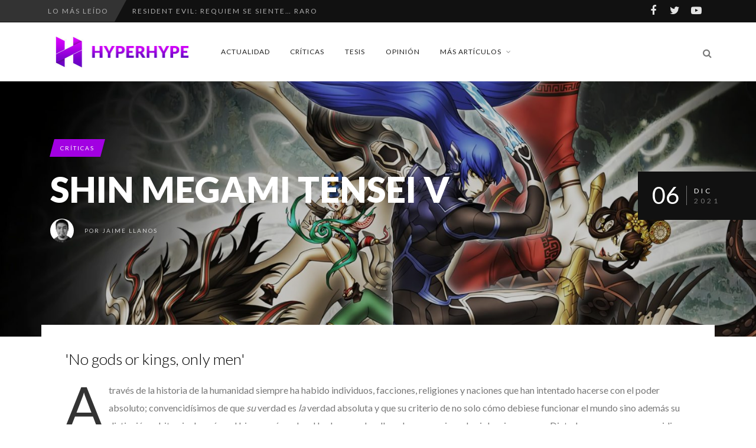

--- FILE ---
content_type: text/html; charset=UTF-8
request_url: https://www.hyperhype.es/shin-megami-tensei-v-critica/
body_size: 30556
content:
<!DOCTYPE html>
<!--[if IE 7]>
<html class="ie ie7" lang="es" prefix="og: https://ogp.me/ns#">
<![endif]-->
<!--[if IE 8]>
<html class="ie ie8" lang="es" prefix="og: https://ogp.me/ns#">
<![endif]-->
<!--[if !(IE 7) | !(IE 8) ]><!-->
<html lang="es" prefix="og: https://ogp.me/ns#">
<!--<![endif]-->
<head>
	<link rel="shortcut icon" href="https://www.hyperhype.es/wp-content/uploads/2017/10/Favicon.png"/>
	<meta charset="UTF-8">
    <meta name="viewport" content="width=device-width, initial-scale=1" />
	<link rel="pingback" href="https://www.hyperhype.es/xmlrpc.php">
		<style>img:is([sizes="auto" i], [sizes^="auto," i]) { contain-intrinsic-size: 3000px 1500px }</style>
	
<!-- Optimización para motores de búsqueda de Rank Math -  https://rankmath.com/ -->
<title>Shin Megami Tensei V (Crítica por Jaime Llanos) - HyperHype</title>
<meta name="description" content="Shin Megami Tensei V es la última entrega de la aclamada franquicia de Atlus. Más grande y ambiciosa que nunca, repasamos el resultado de años de espera."/>
<meta name="robots" content="follow, index, max-snippet:-1, max-video-preview:-1, max-image-preview:large"/>
<link rel="canonical" href="https://www.hyperhype.es/shin-megami-tensei-v-critica/" />
<meta property="og:locale" content="es_ES" />
<meta property="og:type" content="article" />
<meta property="og:title" content="Shin Megami Tensei V (Crítica por Jaime Llanos) - HyperHype" />
<meta property="og:description" content="Shin Megami Tensei V es la última entrega de la aclamada franquicia de Atlus. Más grande y ambiciosa que nunca, repasamos el resultado de años de espera." />
<meta property="og:url" content="https://www.hyperhype.es/shin-megami-tensei-v-critica/" />
<meta property="article:publisher" content="https://www.facebook.com/HyperHypeWeb/" />
<meta property="article:tag" content="Nintendo Switch" />
<meta property="article:tag" content="JRPG" />
<meta property="article:tag" content="Shin Megami Tensei V" />
<meta property="article:section" content="Críticas" />
<meta property="og:image" content="https://www.hyperhype.es/wp-content/uploads/2021/12/Shin-Megami-Tensei-V-SMTV-scaled-e1638792364424-1024x453.jpg" />
<meta property="og:image:secure_url" content="https://www.hyperhype.es/wp-content/uploads/2021/12/Shin-Megami-Tensei-V-SMTV-scaled-e1638792364424-1024x453.jpg" />
<meta property="og:image:width" content="1024" />
<meta property="og:image:height" content="453" />
<meta property="og:image:alt" content="Shin Megami Tensei V" />
<meta property="og:image:type" content="image/jpeg" />
<meta property="article:published_time" content="2021-12-06T15:00:44+01:00" />
<meta name="twitter:card" content="summary_large_image" />
<meta name="twitter:title" content="Shin Megami Tensei V (Crítica por Jaime Llanos) - HyperHype" />
<meta name="twitter:description" content="Shin Megami Tensei V es la última entrega de la aclamada franquicia de Atlus. Más grande y ambiciosa que nunca, repasamos el resultado de años de espera." />
<meta name="twitter:site" content="@hyperhypeweb" />
<meta name="twitter:creator" content="@Total_Naive" />
<meta name="twitter:image" content="https://www.hyperhype.es/wp-content/uploads/2021/12/Shin-Megami-Tensei-V-SMTV-scaled-e1638792364424-1024x453.jpg" />
<meta name="twitter:label1" content="Escrito por" />
<meta name="twitter:data1" content="Jaime Llanos" />
<meta name="twitter:label2" content="Tiempo de lectura" />
<meta name="twitter:data2" content="8 minutos" />
<script type="application/ld+json" class="rank-math-schema">{"@context":"https://schema.org","@graph":[{"@type":["NewsMediaOrganization","Organization"],"@id":"https://www.hyperhype.es/#organization","name":"HyperHype | Web de videojuegos 100% independiente","url":"https://www.hyperhype.es","sameAs":["https://www.facebook.com/HyperHypeWeb/","https://twitter.com/hyperhypeweb"]},{"@type":"WebSite","@id":"https://www.hyperhype.es/#website","url":"https://www.hyperhype.es","publisher":{"@id":"https://www.hyperhype.es/#organization"},"inLanguage":"es"},{"@type":"ImageObject","@id":"https://www.hyperhype.es/wp-content/uploads/2021/12/Shin-Megami-Tensei-V-SMTV-scaled-e1638792364424.jpg","url":"https://www.hyperhype.es/wp-content/uploads/2021/12/Shin-Megami-Tensei-V-SMTV-scaled-e1638792364424.jpg","width":"2489","height":"1100","inLanguage":"es"},{"@type":"WebPage","@id":"https://www.hyperhype.es/shin-megami-tensei-v-critica/#webpage","url":"https://www.hyperhype.es/shin-megami-tensei-v-critica/","name":"Shin Megami Tensei V (Cr\u00edtica por Jaime Llanos) - HyperHype","datePublished":"2021-12-06T15:00:44+01:00","dateModified":"2021-12-06T15:00:44+01:00","isPartOf":{"@id":"https://www.hyperhype.es/#website"},"primaryImageOfPage":{"@id":"https://www.hyperhype.es/wp-content/uploads/2021/12/Shin-Megami-Tensei-V-SMTV-scaled-e1638792364424.jpg"},"inLanguage":"es"},{"@type":"Person","@id":"https://www.hyperhype.es/author/jaime-llanos/","name":"Jaime Llanos","url":"https://www.hyperhype.es/author/jaime-llanos/","image":{"@type":"ImageObject","@id":"https://secure.gravatar.com/avatar/6abfaabe778a2351fd5ddbea0c7f196d?s=96&amp;d=mm&amp;r=g","url":"https://secure.gravatar.com/avatar/6abfaabe778a2351fd5ddbea0c7f196d?s=96&amp;d=mm&amp;r=g","caption":"Jaime Llanos","inLanguage":"es"},"sameAs":["https://medium.com/@hazard1515","https://twitter.com/Total_Naive"],"worksFor":{"@id":"https://www.hyperhype.es/#organization"}},{"@type":"BlogPosting","headline":"Shin Megami Tensei V (Cr\u00edtica por Jaime Llanos) - HyperHype","keywords":"Shin Megami Tensei V","datePublished":"2021-12-06T15:00:44+01:00","dateModified":"2021-12-06T15:00:44+01:00","author":{"@id":"https://www.hyperhype.es/author/jaime-llanos/","name":"Jaime Llanos"},"publisher":{"@id":"https://www.hyperhype.es/#organization"},"description":"Shin Megami Tensei V es la \u00faltima entrega de la aclamada franquicia de Atlus. M\u00e1s grande y ambiciosa que nunca, repasamos el resultado de a\u00f1os de espera.","name":"Shin Megami Tensei V (Cr\u00edtica por Jaime Llanos) - HyperHype","@id":"https://www.hyperhype.es/shin-megami-tensei-v-critica/#richSnippet","isPartOf":{"@id":"https://www.hyperhype.es/shin-megami-tensei-v-critica/#webpage"},"image":{"@id":"https://www.hyperhype.es/wp-content/uploads/2021/12/Shin-Megami-Tensei-V-SMTV-scaled-e1638792364424.jpg"},"inLanguage":"es","mainEntityOfPage":{"@id":"https://www.hyperhype.es/shin-megami-tensei-v-critica/#webpage"}}]}</script>
<!-- /Plugin Rank Math WordPress SEO -->

<link rel='dns-prefetch' href='//fonts.googleapis.com' />
<link rel='dns-prefetch' href='//cdn.openshareweb.com' />
<link rel='dns-prefetch' href='//cdn.shareaholic.net' />
<link rel='dns-prefetch' href='//www.shareaholic.net' />
<link rel='dns-prefetch' href='//analytics.shareaholic.com' />
<link rel='dns-prefetch' href='//recs.shareaholic.com' />
<link rel='dns-prefetch' href='//partner.shareaholic.com' />
<link rel='preconnect' href='https://fonts.gstatic.com' crossorigin />
<link rel="alternate" type="application/rss+xml" title="HyperHype | Web de videojuegos 100% independiente &raquo; Feed" href="https://www.hyperhype.es/feed/" />
<link rel="alternate" type="application/rss+xml" title="HyperHype | Web de videojuegos 100% independiente &raquo; Feed de los comentarios" href="https://www.hyperhype.es/comments/feed/" />
<link rel="alternate" type="application/rss+xml" title="HyperHype | Web de videojuegos 100% independiente &raquo; Comentario Shin Megami Tensei V del feed" href="https://www.hyperhype.es/shin-megami-tensei-v-critica/feed/" />
<!-- Shareaholic - https://www.shareaholic.com -->
<link rel='preload' href='//cdn.shareaholic.net/assets/pub/shareaholic.js' as='script'/>
<script data-no-minify='1' data-cfasync='false'>
_SHR_SETTINGS = {"endpoints":{"local_recs_url":"https:\/\/www.hyperhype.es\/wp-admin\/admin-ajax.php?action=shareaholic_permalink_related","ajax_url":"https:\/\/www.hyperhype.es\/wp-admin\/admin-ajax.php"},"site_id":"1ac6cb87e28c95c15196208327a8dafb","url_components":{"year":"2021","monthnum":"12","day":"06","hour":"15","minute":"00","second":"44","post_id":"90840","postname":"shin-megami-tensei-v-critica","category":"criticas"}};
</script>
<script data-no-minify='1' data-cfasync='false' src='//cdn.shareaholic.net/assets/pub/shareaholic.js' data-shr-siteid='1ac6cb87e28c95c15196208327a8dafb' async ></script>

<!-- Shareaholic Content Tags -->
<meta name='shareaholic:site_name' content='HyperHype | Web de videojuegos 100% independiente' />
<meta name='shareaholic:language' content='es' />
<meta name='shareaholic:url' content='https://www.hyperhype.es/shin-megami-tensei-v-critica/' />
<meta name='shareaholic:keywords' content='tag:nintendo switch, tag:jrpg, tag:shin megami tensei v, cat:críticas, type:post' />
<meta name='shareaholic:article_published_time' content='2021-12-06T15:00:44+01:00' />
<meta name='shareaholic:article_modified_time' content='2021-12-06T13:15:04+01:00' />
<meta name='shareaholic:shareable_page' content='true' />
<meta name='shareaholic:article_author_name' content='Jaime Llanos' />
<meta name='shareaholic:site_id' content='1ac6cb87e28c95c15196208327a8dafb' />
<meta name='shareaholic:wp_version' content='9.7.13' />
<meta name='shareaholic:image' content='https://www.hyperhype.es/wp-content/uploads/2021/12/Shin-Megami-Tensei-V-SMTV-scaled-e1638792364424-640x283.jpg' />
<!-- Shareaholic Content Tags End -->
<script type="text/javascript">
/* <![CDATA[ */
window._wpemojiSettings = {"baseUrl":"https:\/\/s.w.org\/images\/core\/emoji\/15.0.3\/72x72\/","ext":".png","svgUrl":"https:\/\/s.w.org\/images\/core\/emoji\/15.0.3\/svg\/","svgExt":".svg","source":{"concatemoji":"https:\/\/www.hyperhype.es\/wp-includes\/js\/wp-emoji-release.min.js?ver=99e40ad818e55cb3fdb8d9b1a2643092"}};
/*! This file is auto-generated */
!function(i,n){var o,s,e;function c(e){try{var t={supportTests:e,timestamp:(new Date).valueOf()};sessionStorage.setItem(o,JSON.stringify(t))}catch(e){}}function p(e,t,n){e.clearRect(0,0,e.canvas.width,e.canvas.height),e.fillText(t,0,0);var t=new Uint32Array(e.getImageData(0,0,e.canvas.width,e.canvas.height).data),r=(e.clearRect(0,0,e.canvas.width,e.canvas.height),e.fillText(n,0,0),new Uint32Array(e.getImageData(0,0,e.canvas.width,e.canvas.height).data));return t.every(function(e,t){return e===r[t]})}function u(e,t,n){switch(t){case"flag":return n(e,"\ud83c\udff3\ufe0f\u200d\u26a7\ufe0f","\ud83c\udff3\ufe0f\u200b\u26a7\ufe0f")?!1:!n(e,"\ud83c\uddfa\ud83c\uddf3","\ud83c\uddfa\u200b\ud83c\uddf3")&&!n(e,"\ud83c\udff4\udb40\udc67\udb40\udc62\udb40\udc65\udb40\udc6e\udb40\udc67\udb40\udc7f","\ud83c\udff4\u200b\udb40\udc67\u200b\udb40\udc62\u200b\udb40\udc65\u200b\udb40\udc6e\u200b\udb40\udc67\u200b\udb40\udc7f");case"emoji":return!n(e,"\ud83d\udc26\u200d\u2b1b","\ud83d\udc26\u200b\u2b1b")}return!1}function f(e,t,n){var r="undefined"!=typeof WorkerGlobalScope&&self instanceof WorkerGlobalScope?new OffscreenCanvas(300,150):i.createElement("canvas"),a=r.getContext("2d",{willReadFrequently:!0}),o=(a.textBaseline="top",a.font="600 32px Arial",{});return e.forEach(function(e){o[e]=t(a,e,n)}),o}function t(e){var t=i.createElement("script");t.src=e,t.defer=!0,i.head.appendChild(t)}"undefined"!=typeof Promise&&(o="wpEmojiSettingsSupports",s=["flag","emoji"],n.supports={everything:!0,everythingExceptFlag:!0},e=new Promise(function(e){i.addEventListener("DOMContentLoaded",e,{once:!0})}),new Promise(function(t){var n=function(){try{var e=JSON.parse(sessionStorage.getItem(o));if("object"==typeof e&&"number"==typeof e.timestamp&&(new Date).valueOf()<e.timestamp+604800&&"object"==typeof e.supportTests)return e.supportTests}catch(e){}return null}();if(!n){if("undefined"!=typeof Worker&&"undefined"!=typeof OffscreenCanvas&&"undefined"!=typeof URL&&URL.createObjectURL&&"undefined"!=typeof Blob)try{var e="postMessage("+f.toString()+"("+[JSON.stringify(s),u.toString(),p.toString()].join(",")+"));",r=new Blob([e],{type:"text/javascript"}),a=new Worker(URL.createObjectURL(r),{name:"wpTestEmojiSupports"});return void(a.onmessage=function(e){c(n=e.data),a.terminate(),t(n)})}catch(e){}c(n=f(s,u,p))}t(n)}).then(function(e){for(var t in e)n.supports[t]=e[t],n.supports.everything=n.supports.everything&&n.supports[t],"flag"!==t&&(n.supports.everythingExceptFlag=n.supports.everythingExceptFlag&&n.supports[t]);n.supports.everythingExceptFlag=n.supports.everythingExceptFlag&&!n.supports.flag,n.DOMReady=!1,n.readyCallback=function(){n.DOMReady=!0}}).then(function(){return e}).then(function(){var e;n.supports.everything||(n.readyCallback(),(e=n.source||{}).concatemoji?t(e.concatemoji):e.wpemoji&&e.twemoji&&(t(e.twemoji),t(e.wpemoji)))}))}((window,document),window._wpemojiSettings);
/* ]]> */
</script>
<link rel='stylesheet' id='social-icons-widget-widget-css' href='https://www.hyperhype.es/wp-content/plugins/social-media-icons-widget/css/social_icons_widget.css?ver=99e40ad818e55cb3fdb8d9b1a2643092' type='text/css' media='all' />
<style id='wp-emoji-styles-inline-css' type='text/css'>

	img.wp-smiley, img.emoji {
		display: inline !important;
		border: none !important;
		box-shadow: none !important;
		height: 1em !important;
		width: 1em !important;
		margin: 0 0.07em !important;
		vertical-align: -0.1em !important;
		background: none !important;
		padding: 0 !important;
	}
</style>
<link rel='stylesheet' id='wp-block-library-css' href='https://www.hyperhype.es/wp-includes/css/dist/block-library/style.min.css?ver=99e40ad818e55cb3fdb8d9b1a2643092' type='text/css' media='all' />
<style id='classic-theme-styles-inline-css' type='text/css'>
/*! This file is auto-generated */
.wp-block-button__link{color:#fff;background-color:#32373c;border-radius:9999px;box-shadow:none;text-decoration:none;padding:calc(.667em + 2px) calc(1.333em + 2px);font-size:1.125em}.wp-block-file__button{background:#32373c;color:#fff;text-decoration:none}
</style>
<style id='global-styles-inline-css' type='text/css'>
:root{--wp--preset--aspect-ratio--square: 1;--wp--preset--aspect-ratio--4-3: 4/3;--wp--preset--aspect-ratio--3-4: 3/4;--wp--preset--aspect-ratio--3-2: 3/2;--wp--preset--aspect-ratio--2-3: 2/3;--wp--preset--aspect-ratio--16-9: 16/9;--wp--preset--aspect-ratio--9-16: 9/16;--wp--preset--color--black: #000000;--wp--preset--color--cyan-bluish-gray: #abb8c3;--wp--preset--color--white: #ffffff;--wp--preset--color--pale-pink: #f78da7;--wp--preset--color--vivid-red: #cf2e2e;--wp--preset--color--luminous-vivid-orange: #ff6900;--wp--preset--color--luminous-vivid-amber: #fcb900;--wp--preset--color--light-green-cyan: #7bdcb5;--wp--preset--color--vivid-green-cyan: #00d084;--wp--preset--color--pale-cyan-blue: #8ed1fc;--wp--preset--color--vivid-cyan-blue: #0693e3;--wp--preset--color--vivid-purple: #9b51e0;--wp--preset--gradient--vivid-cyan-blue-to-vivid-purple: linear-gradient(135deg,rgba(6,147,227,1) 0%,rgb(155,81,224) 100%);--wp--preset--gradient--light-green-cyan-to-vivid-green-cyan: linear-gradient(135deg,rgb(122,220,180) 0%,rgb(0,208,130) 100%);--wp--preset--gradient--luminous-vivid-amber-to-luminous-vivid-orange: linear-gradient(135deg,rgba(252,185,0,1) 0%,rgba(255,105,0,1) 100%);--wp--preset--gradient--luminous-vivid-orange-to-vivid-red: linear-gradient(135deg,rgba(255,105,0,1) 0%,rgb(207,46,46) 100%);--wp--preset--gradient--very-light-gray-to-cyan-bluish-gray: linear-gradient(135deg,rgb(238,238,238) 0%,rgb(169,184,195) 100%);--wp--preset--gradient--cool-to-warm-spectrum: linear-gradient(135deg,rgb(74,234,220) 0%,rgb(151,120,209) 20%,rgb(207,42,186) 40%,rgb(238,44,130) 60%,rgb(251,105,98) 80%,rgb(254,248,76) 100%);--wp--preset--gradient--blush-light-purple: linear-gradient(135deg,rgb(255,206,236) 0%,rgb(152,150,240) 100%);--wp--preset--gradient--blush-bordeaux: linear-gradient(135deg,rgb(254,205,165) 0%,rgb(254,45,45) 50%,rgb(107,0,62) 100%);--wp--preset--gradient--luminous-dusk: linear-gradient(135deg,rgb(255,203,112) 0%,rgb(199,81,192) 50%,rgb(65,88,208) 100%);--wp--preset--gradient--pale-ocean: linear-gradient(135deg,rgb(255,245,203) 0%,rgb(182,227,212) 50%,rgb(51,167,181) 100%);--wp--preset--gradient--electric-grass: linear-gradient(135deg,rgb(202,248,128) 0%,rgb(113,206,126) 100%);--wp--preset--gradient--midnight: linear-gradient(135deg,rgb(2,3,129) 0%,rgb(40,116,252) 100%);--wp--preset--font-size--small: 13px;--wp--preset--font-size--medium: 20px;--wp--preset--font-size--large: 36px;--wp--preset--font-size--x-large: 42px;--wp--preset--spacing--20: 0.44rem;--wp--preset--spacing--30: 0.67rem;--wp--preset--spacing--40: 1rem;--wp--preset--spacing--50: 1.5rem;--wp--preset--spacing--60: 2.25rem;--wp--preset--spacing--70: 3.38rem;--wp--preset--spacing--80: 5.06rem;--wp--preset--shadow--natural: 6px 6px 9px rgba(0, 0, 0, 0.2);--wp--preset--shadow--deep: 12px 12px 50px rgba(0, 0, 0, 0.4);--wp--preset--shadow--sharp: 6px 6px 0px rgba(0, 0, 0, 0.2);--wp--preset--shadow--outlined: 6px 6px 0px -3px rgba(255, 255, 255, 1), 6px 6px rgba(0, 0, 0, 1);--wp--preset--shadow--crisp: 6px 6px 0px rgba(0, 0, 0, 1);}:where(.is-layout-flex){gap: 0.5em;}:where(.is-layout-grid){gap: 0.5em;}body .is-layout-flex{display: flex;}.is-layout-flex{flex-wrap: wrap;align-items: center;}.is-layout-flex > :is(*, div){margin: 0;}body .is-layout-grid{display: grid;}.is-layout-grid > :is(*, div){margin: 0;}:where(.wp-block-columns.is-layout-flex){gap: 2em;}:where(.wp-block-columns.is-layout-grid){gap: 2em;}:where(.wp-block-post-template.is-layout-flex){gap: 1.25em;}:where(.wp-block-post-template.is-layout-grid){gap: 1.25em;}.has-black-color{color: var(--wp--preset--color--black) !important;}.has-cyan-bluish-gray-color{color: var(--wp--preset--color--cyan-bluish-gray) !important;}.has-white-color{color: var(--wp--preset--color--white) !important;}.has-pale-pink-color{color: var(--wp--preset--color--pale-pink) !important;}.has-vivid-red-color{color: var(--wp--preset--color--vivid-red) !important;}.has-luminous-vivid-orange-color{color: var(--wp--preset--color--luminous-vivid-orange) !important;}.has-luminous-vivid-amber-color{color: var(--wp--preset--color--luminous-vivid-amber) !important;}.has-light-green-cyan-color{color: var(--wp--preset--color--light-green-cyan) !important;}.has-vivid-green-cyan-color{color: var(--wp--preset--color--vivid-green-cyan) !important;}.has-pale-cyan-blue-color{color: var(--wp--preset--color--pale-cyan-blue) !important;}.has-vivid-cyan-blue-color{color: var(--wp--preset--color--vivid-cyan-blue) !important;}.has-vivid-purple-color{color: var(--wp--preset--color--vivid-purple) !important;}.has-black-background-color{background-color: var(--wp--preset--color--black) !important;}.has-cyan-bluish-gray-background-color{background-color: var(--wp--preset--color--cyan-bluish-gray) !important;}.has-white-background-color{background-color: var(--wp--preset--color--white) !important;}.has-pale-pink-background-color{background-color: var(--wp--preset--color--pale-pink) !important;}.has-vivid-red-background-color{background-color: var(--wp--preset--color--vivid-red) !important;}.has-luminous-vivid-orange-background-color{background-color: var(--wp--preset--color--luminous-vivid-orange) !important;}.has-luminous-vivid-amber-background-color{background-color: var(--wp--preset--color--luminous-vivid-amber) !important;}.has-light-green-cyan-background-color{background-color: var(--wp--preset--color--light-green-cyan) !important;}.has-vivid-green-cyan-background-color{background-color: var(--wp--preset--color--vivid-green-cyan) !important;}.has-pale-cyan-blue-background-color{background-color: var(--wp--preset--color--pale-cyan-blue) !important;}.has-vivid-cyan-blue-background-color{background-color: var(--wp--preset--color--vivid-cyan-blue) !important;}.has-vivid-purple-background-color{background-color: var(--wp--preset--color--vivid-purple) !important;}.has-black-border-color{border-color: var(--wp--preset--color--black) !important;}.has-cyan-bluish-gray-border-color{border-color: var(--wp--preset--color--cyan-bluish-gray) !important;}.has-white-border-color{border-color: var(--wp--preset--color--white) !important;}.has-pale-pink-border-color{border-color: var(--wp--preset--color--pale-pink) !important;}.has-vivid-red-border-color{border-color: var(--wp--preset--color--vivid-red) !important;}.has-luminous-vivid-orange-border-color{border-color: var(--wp--preset--color--luminous-vivid-orange) !important;}.has-luminous-vivid-amber-border-color{border-color: var(--wp--preset--color--luminous-vivid-amber) !important;}.has-light-green-cyan-border-color{border-color: var(--wp--preset--color--light-green-cyan) !important;}.has-vivid-green-cyan-border-color{border-color: var(--wp--preset--color--vivid-green-cyan) !important;}.has-pale-cyan-blue-border-color{border-color: var(--wp--preset--color--pale-cyan-blue) !important;}.has-vivid-cyan-blue-border-color{border-color: var(--wp--preset--color--vivid-cyan-blue) !important;}.has-vivid-purple-border-color{border-color: var(--wp--preset--color--vivid-purple) !important;}.has-vivid-cyan-blue-to-vivid-purple-gradient-background{background: var(--wp--preset--gradient--vivid-cyan-blue-to-vivid-purple) !important;}.has-light-green-cyan-to-vivid-green-cyan-gradient-background{background: var(--wp--preset--gradient--light-green-cyan-to-vivid-green-cyan) !important;}.has-luminous-vivid-amber-to-luminous-vivid-orange-gradient-background{background: var(--wp--preset--gradient--luminous-vivid-amber-to-luminous-vivid-orange) !important;}.has-luminous-vivid-orange-to-vivid-red-gradient-background{background: var(--wp--preset--gradient--luminous-vivid-orange-to-vivid-red) !important;}.has-very-light-gray-to-cyan-bluish-gray-gradient-background{background: var(--wp--preset--gradient--very-light-gray-to-cyan-bluish-gray) !important;}.has-cool-to-warm-spectrum-gradient-background{background: var(--wp--preset--gradient--cool-to-warm-spectrum) !important;}.has-blush-light-purple-gradient-background{background: var(--wp--preset--gradient--blush-light-purple) !important;}.has-blush-bordeaux-gradient-background{background: var(--wp--preset--gradient--blush-bordeaux) !important;}.has-luminous-dusk-gradient-background{background: var(--wp--preset--gradient--luminous-dusk) !important;}.has-pale-ocean-gradient-background{background: var(--wp--preset--gradient--pale-ocean) !important;}.has-electric-grass-gradient-background{background: var(--wp--preset--gradient--electric-grass) !important;}.has-midnight-gradient-background{background: var(--wp--preset--gradient--midnight) !important;}.has-small-font-size{font-size: var(--wp--preset--font-size--small) !important;}.has-medium-font-size{font-size: var(--wp--preset--font-size--medium) !important;}.has-large-font-size{font-size: var(--wp--preset--font-size--large) !important;}.has-x-large-font-size{font-size: var(--wp--preset--font-size--x-large) !important;}
:where(.wp-block-post-template.is-layout-flex){gap: 1.25em;}:where(.wp-block-post-template.is-layout-grid){gap: 1.25em;}
:where(.wp-block-columns.is-layout-flex){gap: 2em;}:where(.wp-block-columns.is-layout-grid){gap: 2em;}
:root :where(.wp-block-pullquote){font-size: 1.5em;line-height: 1.6;}
</style>
<link rel='stylesheet' id='rp-public-styles-css' href='https://www.hyperhype.es/wp-content/plugins/reading-progress-bar/public/css/rp-public.css?ver=99e40ad818e55cb3fdb8d9b1a2643092' type='text/css' media='all' />
<link rel='stylesheet' id='wp-ulike-css' href='https://www.hyperhype.es/wp-content/plugins/wp-ulike/assets/css/wp-ulike.min.css?ver=4.7.9.1' type='text/css' media='all' />
<link rel='stylesheet' id='wp-ulike-custom-css' href='https://www.hyperhype.es/wp-content/uploads/wp-ulike/custom.css?ver=4.7.9.1' type='text/css' media='all' />
<link rel='stylesheet' id='font-awesome-css' href='https://www.hyperhype.es/wp-content/themes/edition2/css/font-awesome/css/font-awesome.min.css?ver=4.3.0' type='text/css' media='all' />
<link rel='stylesheet' id='bootstrap-css' href='https://www.hyperhype.es/wp-content/themes/edition2/css/bootstrap.min.css?ver=99e40ad818e55cb3fdb8d9b1a2643092' type='text/css' media='all' />
<link rel='stylesheet' id='theme-styles-css' href='https://www.hyperhype.es/wp-content/themes/edition2/style.css?ver=99e40ad818e55cb3fdb8d9b1a2643092' type='text/css' media='all' />
<style id='theme-styles-inline-css' type='text/css'>
/* Custom CSS */ 
 /*.mejs-container, .mejs-container .mejs-controls, .mejs-embed, .mejs-embed body
//{
//background: #FFFFFF !important;
//}

/*

.wp-post-image {
  max-width: 100% !important;
  height: auto !important;
  object-fit: cover !important;
  object-position: center !important;
  display: block !important;
    
}
*/

.halfgrid img{
      aspect-ratio: 0.94 / 1 !important;
}
</style>
<!--[if IE 8]>
<link rel='stylesheet' id='ie8-css' href='https://www.hyperhype.es/wp-content/themes/edition2/css/ie8.css?ver=99e40ad818e55cb3fdb8d9b1a2643092' type='text/css' media='all' />
<![endif]-->
<link rel='stylesheet' id='recent-posts-widget-with-thumbnails-public-style-css' href='https://www.hyperhype.es/wp-content/plugins/recent-posts-widget-with-thumbnails/public.css?ver=7.1.1' type='text/css' media='all' />
<link rel='stylesheet' id='um_modal-css' href='https://www.hyperhype.es/wp-content/plugins/ultimate-member/assets/css/um-modal.min.css?ver=2.10.4' type='text/css' media='all' />
<link rel='stylesheet' id='um_ui-css' href='https://www.hyperhype.es/wp-content/plugins/ultimate-member/assets/libs/jquery-ui/jquery-ui.min.css?ver=1.13.2' type='text/css' media='all' />
<link rel='stylesheet' id='um_tipsy-css' href='https://www.hyperhype.es/wp-content/plugins/ultimate-member/assets/libs/tipsy/tipsy.min.css?ver=1.0.0a' type='text/css' media='all' />
<link rel='stylesheet' id='um_raty-css' href='https://www.hyperhype.es/wp-content/plugins/ultimate-member/assets/libs/raty/um-raty.min.css?ver=2.6.0' type='text/css' media='all' />
<link rel='stylesheet' id='select2-css' href='https://www.hyperhype.es/wp-content/plugins/ultimate-member/assets/libs/select2/select2.min.css?ver=4.0.13' type='text/css' media='all' />
<link rel='stylesheet' id='um_fileupload-css' href='https://www.hyperhype.es/wp-content/plugins/ultimate-member/assets/css/um-fileupload.min.css?ver=2.10.4' type='text/css' media='all' />
<link rel='stylesheet' id='um_confirm-css' href='https://www.hyperhype.es/wp-content/plugins/ultimate-member/assets/libs/um-confirm/um-confirm.min.css?ver=1.0' type='text/css' media='all' />
<link rel='stylesheet' id='um_datetime-css' href='https://www.hyperhype.es/wp-content/plugins/ultimate-member/assets/libs/pickadate/default.min.css?ver=3.6.2' type='text/css' media='all' />
<link rel='stylesheet' id='um_datetime_date-css' href='https://www.hyperhype.es/wp-content/plugins/ultimate-member/assets/libs/pickadate/default.date.min.css?ver=3.6.2' type='text/css' media='all' />
<link rel='stylesheet' id='um_datetime_time-css' href='https://www.hyperhype.es/wp-content/plugins/ultimate-member/assets/libs/pickadate/default.time.min.css?ver=3.6.2' type='text/css' media='all' />
<link rel='stylesheet' id='um_fonticons_ii-css' href='https://www.hyperhype.es/wp-content/plugins/ultimate-member/assets/libs/legacy/fonticons/fonticons-ii.min.css?ver=2.10.4' type='text/css' media='all' />
<link rel='stylesheet' id='um_fonticons_fa-css' href='https://www.hyperhype.es/wp-content/plugins/ultimate-member/assets/libs/legacy/fonticons/fonticons-fa.min.css?ver=2.10.4' type='text/css' media='all' />
<link rel='stylesheet' id='um_fontawesome-css' href='https://www.hyperhype.es/wp-content/plugins/ultimate-member/assets/css/um-fontawesome.min.css?ver=6.5.2' type='text/css' media='all' />
<link rel='stylesheet' id='um_common-css' href='https://www.hyperhype.es/wp-content/plugins/ultimate-member/assets/css/common.min.css?ver=2.10.4' type='text/css' media='all' />
<link rel='stylesheet' id='um_responsive-css' href='https://www.hyperhype.es/wp-content/plugins/ultimate-member/assets/css/um-responsive.min.css?ver=2.10.4' type='text/css' media='all' />
<link rel='stylesheet' id='um_styles-css' href='https://www.hyperhype.es/wp-content/plugins/ultimate-member/assets/css/um-styles.min.css?ver=2.10.4' type='text/css' media='all' />
<link rel='stylesheet' id='um_crop-css' href='https://www.hyperhype.es/wp-content/plugins/ultimate-member/assets/libs/cropper/cropper.min.css?ver=1.6.1' type='text/css' media='all' />
<link rel='stylesheet' id='um_profile-css' href='https://www.hyperhype.es/wp-content/plugins/ultimate-member/assets/css/um-profile.min.css?ver=2.10.4' type='text/css' media='all' />
<link rel='stylesheet' id='um_account-css' href='https://www.hyperhype.es/wp-content/plugins/ultimate-member/assets/css/um-account.min.css?ver=2.10.4' type='text/css' media='all' />
<link rel='stylesheet' id='um_misc-css' href='https://www.hyperhype.es/wp-content/plugins/ultimate-member/assets/css/um-misc.min.css?ver=2.10.4' type='text/css' media='all' />
<link rel='stylesheet' id='um_default_css-css' href='https://www.hyperhype.es/wp-content/plugins/ultimate-member/assets/css/um-old-default.min.css?ver=2.10.4' type='text/css' media='all' />
<link rel="preload" as="style" href="https://fonts.googleapis.com/css?family=Lato:900,300,700,400&#038;display=swap&#038;ver=1746527032" /><link rel="stylesheet" href="https://fonts.googleapis.com/css?family=Lato:900,300,700,400&#038;display=swap&#038;ver=1746527032" media="print" onload="this.media='all'"><noscript><link rel="stylesheet" href="https://fonts.googleapis.com/css?family=Lato:900,300,700,400&#038;display=swap&#038;ver=1746527032" /></noscript><link rel='stylesheet' id='themewich-shortcodes-css' href='https://www.hyperhype.es/wp-content/plugins/themewich-shortcodes/css/themewich-shortcodes.css?ver=99e40ad818e55cb3fdb8d9b1a2643092' type='text/css' media='all' />
<script type="text/javascript" id="altcha-widget-custom-options-js-after">
/* <![CDATA[ */
(() => { window.ALTCHA_WIDGET_ATTRS = {"challengeurl":"https:\/\/www.hyperhype.es\/wp-json\/altcha\/v1\/challenge","strings":"{\"error\":\"La verificaci\\u00f3n ha fallado. Int\\u00e9ntelo de nuevo m\\u00e1s tarde.\",\"footer\":\"Protegido por <a href=\\\"https:\\\/\\\/altcha.org\\\/\\\" target=\\\"_blank\\\">ALTCHA<\\\/a>\",\"label\":\"No soy un robot\",\"verified\":\"Verificado\",\"verifying\":\"Verificando...\",\"waitAlert\":\"Verificando... por favor, espere.\"}","hidefooter":"1"}; })();
/* ]]> */
</script>
<script type="text/javascript" src="https://www.hyperhype.es/wp-includes/js/jquery/jquery.min.js?ver=3.7.1" id="jquery-core-js"></script>
<script type="text/javascript" src="https://www.hyperhype.es/wp-includes/js/jquery/jquery-migrate.min.js?ver=3.4.1" id="jquery-migrate-js"></script>
<script type="text/javascript" src="https://www.hyperhype.es/wp-content/plugins/reading-progress-bar/public/js/rp-public.js?ver=99e40ad818e55cb3fdb8d9b1a2643092" id="rp-public-scripts-js"></script>
<script type="text/javascript" src="https://www.hyperhype.es/wp-content/plugins/themewich-shortcodes/js/modernizr.min.js?ver=2.8.2" id="modernizr-js"></script>
<script type="text/javascript" src="https://www.hyperhype.es/wp-content/themes/edition2/js/fixto.min.js?ver=0.3.0" id="fixto-js"></script>
<script type="text/javascript" src="https://www.hyperhype.es/wp-content/themes/edition2/js/respond.min.js?ver=1.4.2" id="respond-js"></script>
<script type="text/javascript" src="https://www.hyperhype.es/wp-content/plugins/ultimate-member/assets/js/um-gdpr.min.js?ver=2.10.4" id="um-gdpr-js"></script>
<link rel="https://api.w.org/" href="https://www.hyperhype.es/wp-json/" /><link rel="alternate" title="JSON" type="application/json" href="https://www.hyperhype.es/wp-json/wp/v2/posts/90840" /><link rel="alternate" title="oEmbed (JSON)" type="application/json+oembed" href="https://www.hyperhype.es/wp-json/oembed/1.0/embed?url=https%3A%2F%2Fwww.hyperhype.es%2Fshin-megami-tensei-v-critica%2F" />
<link rel="alternate" title="oEmbed (XML)" type="text/xml+oembed" href="https://www.hyperhype.es/wp-json/oembed/1.0/embed?url=https%3A%2F%2Fwww.hyperhype.es%2Fshin-megami-tensei-v-critica%2F&#038;format=xml" />
<meta name="generator" content="Redux 4.5.7" />  <script src="https://cdn.onesignal.com/sdks/web/v16/OneSignalSDK.page.js" defer></script>
  <script>
          window.OneSignalDeferred = window.OneSignalDeferred || [];
          OneSignalDeferred.push(async function(OneSignal) {
            await OneSignal.init({
              appId: "1bd931a9-1aa9-4a3f-8e0a-d6fddbe4e00e",
              serviceWorkerOverrideForTypical: true,
              path: "https://www.hyperhype.es/wp-content/plugins/onesignal-free-web-push-notifications/sdk_files/",
              serviceWorkerParam: { scope: "/wp-content/plugins/onesignal-free-web-push-notifications/sdk_files/push/onesignal/" },
              serviceWorkerPath: "OneSignalSDKWorker.js",
            });
          });

          // Unregister the legacy OneSignal service worker to prevent scope conflicts
          navigator.serviceWorker.getRegistrations().then((registrations) => {
            // Iterate through all registered service workers
            registrations.forEach((registration) => {
              // Check the script URL to identify the specific service worker
              if (registration.active && registration.active.scriptURL.includes('OneSignalSDKWorker.js.php')) {
                // Unregister the service worker
                registration.unregister().then((success) => {
                  if (success) {
                    console.log('OneSignalSW: Successfully unregistered:', registration.active.scriptURL);
                  } else {
                    console.log('OneSignalSW: Failed to unregister:', registration.active.scriptURL);
                  }
                });
              }
            });
          }).catch((error) => {
            console.error('Error fetching service worker registrations:', error);
          });
        </script>
<meta name="generator" content="performance-lab 3.9.0; plugins: speculation-rules">
<!-- WordPress Most Popular --><script type="text/javascript">/* <![CDATA[ */ jQuery.post("https://www.hyperhype.es/wp-admin/admin-ajax.php", { action: "wmp_update", id: 90840, token: "9a4f1c3798" }); /* ]]> */</script><!-- /WordPress Most Popular --><meta name="generator" content="speculation-rules 1.5.0">

      <!--Customizer CSS-->
      <style type="text/css">
           #sitecontainer,
        .rightside,
        .sidebar,
        .pagination .pagenumbers,
        .woocommerce nav.woocommerce-pagination .page-numbers,
        .full-post .full-image-section .fullcontent,
        .tw-tabs-shortcode .ui-state-active,
        .tw-tabs-shortcode .ui-widget-content .ui-state-active,
        .tw-tabs-shortcode .ui-widget-header .ui-state-active { background:#ffffff; }           .badge a,
        .widget .tagcloud a,
        .woocommerce span.onsale,
        .badgesliver.highlight, .sharing a .sharecircle,
        .tabswrap ul.tabs li a.active, .tabswrap ul.tabs li a:hover,
        .woocommerce div.product .woocommerce-tabs ul.tabs li.active,
        .breakdown .line,
        .woocommerce #respond input#submit.alt,
        .woocommerce a.button.alt,
        .woocommerce button.button.alt,
        .woocommerce input.button.alt { background:#a200e2; }           .pagetitleloading .pagercontainer #bx-pager a.active,
        .pagetitleloading .pagercontainer #bx-pager a:hover,
        a.more-link, .regular-posts a.more-link, .woocommerce a.button,
        .woocommerce #respond input#submit.alt, .woocommerce a.button.alt,
        .woocommerce #respond input#submit, .woocommerce input.button,
        .woocommerce button.button.alt, .woocommerce input.button.alt,
        .pie, .c100 .bar, .c100.p51 .fill, .c100.p52 .fill,
        .c100.p53 .fill, .c100.p54 .fill, .c100.p55 .fill,
        .c100.p56 .fill, .c100.p57 .fill, .c100.p58 .fill,
        .c100.p59 .fill, .c100.p60 .fill, .c100.p61 .fill,
        .c100.p62 .fill, .c100.p63 .fill, .c100.p64 .fill,
        .c100.p65 .fill, .c100.p66 .fill, .c100.p67 .fill,
        .c100.p68 .fill, .c100.p69 .fill, .c100.p70 .fill,
        .c100.p71 .fill, .c100.p72 .fill, .c100.p73 .fill,
        .c100.p74 .fill, .c100.p75 .fill, .c100.p76 .fill,
        .c100.p77 .fill, .c100.p78 .fill, .c100.p79 .fill,
        .c100.p80 .fill, .c100.p81 .fill, .c100.p82 .fill,
        .c100.p83 .fill, .c100.p84 .fill, .c100.p85 .fill,
        .c100.p86 .fill, .c100.p87 .fill, .c100.p88 .fill,
        .c100.p89 .fill, .c100.p90 .fill, .c100.p91 .fill,
        .c100.p92 .fill, .c100.p93 .fill, .c100.p94 .fill,
        .c100.p95 .fill, .c100.p96 .fill, .c100.p97 .fill,
        .c100.p98 .fill, .c100.p99 .fill, .c100.p100 .fill,
        .tw-button, a.tw-button, .tw-postshortcode a.more-link { border-color:#a200e2; }           a, a:hover, #share-box span, .thumbintro span a,
        .c100:hover > span, a.more-link,
        span.highlight,
        .score,
        .button,
        .tw-button,
        a.tw-button,
        a.button,
        a.more-link,
        .woocommerce a.button,
        .woocommerce ul.products li.product .price,
        .woocommerce .woocommerce-product-rating .star-rating,
        .woocommerce #respond input#submit, .woocommerce input.button,
        #submit,
        input[type=button],
        .tw-postshortcode a.more-link,
        input[type=submit],
        .single .authorinfo.not-full a:hover,
        .tw-button, a.tw-button, .tw-postshortcode a.more-link { color:#a200e2; }           .tabswrap ul.tabs a:hover, a.more-link:hover,
        .regular-posts a.more-link:hover,.button:hover,
        .tw-button:hover,
        a.tw-button:hover,
        a.button:hover,
        a.more-link:hover,
        .woocommerce a.button:hover,
        .woocommerce #respond input#submit:hover, .woocommerce input.button:hover,
        #submit:hover,
        .tw-postshortcode a.more-link:hover,
        input[type=submit]:hover,
        input[type=button]:hover,
        .button:active,
        .tw-button:active,
        a.tw-button:active,
        a.button:active,
        a.more-link:active,
        #submit:active,
        .tw-postshortcode a.more-link:active,
        input[type=submit]:active,
        input[type=button]:active { background:#a200e2; }           .pagetitleloading .pagercontainer .bx-slider-pager a.active,
        .pagetitleloading .pagercontainer .bx-slider-pager a:hover,
        .button,
        .tw-button,
        a.tw-button,
        a.button,
        a.more-link,
        #submit,
        .tw-postshortcode a.more-link,
        input[type=submit],
        input[type=button],
        .top-nav.altnav #menu > ul > li > a:hover,
        .top-nav.altnav #menu > ul > li.sfHover > a,
        .top-nav.altnav #menu > ul > li.current_page_item > a { border-color:#a200e2; }           .badge a:before, .badgesliver.highlight:before { border-right-color:#a200e2; }           .badge a:after, .badgesliver.highlight:after { border-left-color:#a200e2; }           *::selection { background:#a200e2; }           .badge a.category-2,
          .highlight_category_2 a.more-link:hover,
          .highlight_category_2 .tagcloud.badge a,
          .highlight_category_2 .widget .tagcloud a,
          .highlight_category_2 .sharing a.post-share .sharecircle,
          .highlight_category_2 input[type=submit]:hover,
          .highlight_category_2 #submit:hover,
          .highlight_category_2 .breakdown .line,
          .highlight_category_2 .ie8 .c100,
          .highlight_category_2 .ie8 .section .c100,
          .highlight_category_2 .ie8 .section .inner-content .c100 { background:#a200e2; }.highlight_category_2 .postcontent p a,
          .tiny-details a.category-2:hover,
          .highlight_category_2 .commentwrapper p a,
          .highlight_category_2 .singlecomment a:hover,
          .highlight_category_2 #respond a:hover,
          .highlight_category_2 .postcontent p a:hover,
          .highlight_category_2 #share-box span,
          .highlight_category_2 .breakdown .c100:hover > span,
          .highlight_category_2 .reviewtop .c100:hover > span,
          .highlight_category_2 .score,
          .highlight_category_2 .tw-button,
          .highlight_category_2 a.tw-button,
          .highlight_category_2 a.button,
          .highlight_category_2 a:hover,
          .highlight_category_2 a.more-link,
          .highlight_category_2 #submit,
          .highlight_category_2 .tw-postshortcode a.more-link,
          .highlight_category_2 input[type=submit],
          .highlight_category_2 .authorinfo.not-full a:hover { color:#a200e2; }.highlight_category_2 .pie,
          .highlight_category_2 .c100 .bar,
          .highlight_category_2 .c100 .fill,
          .highlight_category_2 a.more-link,
          .highlight_category_2 #submit,
          .highlight_category_2 input[type=submit],
          .pagetitleloading .pagercontainer .bx-slider-pager .highlight_category_2 a.active,
          .pagetitleloading .pagercontainer .bx-slider-pager .highlight_category_2 a:hover { border-color:#a200e2; }.badge a.category-2:after,
          .single .highlight_category_2 .tagcloud.badge a:after { border-left-color:#a200e2; }.badge a.category-2:before,
          .single .highlight_category_2 .tagcloud.badge a:before { border-right-color:#a200e2; }.badge a.category-3,
          .highlight_category_3 a.more-link:hover,
          .highlight_category_3 .tagcloud.badge a,
          .highlight_category_3 .widget .tagcloud a,
          .highlight_category_3 .sharing a.post-share .sharecircle,
          .highlight_category_3 input[type=submit]:hover,
          .highlight_category_3 #submit:hover,
          .highlight_category_3 .breakdown .line,
          .highlight_category_3 .ie8 .c100,
          .highlight_category_3 .ie8 .section .c100,
          .highlight_category_3 .ie8 .section .inner-content .c100 { background:#a200e2; }.highlight_category_3 .postcontent p a,
          .tiny-details a.category-3:hover,
          .highlight_category_3 .commentwrapper p a,
          .highlight_category_3 .singlecomment a:hover,
          .highlight_category_3 #respond a:hover,
          .highlight_category_3 .postcontent p a:hover,
          .highlight_category_3 #share-box span,
          .highlight_category_3 .breakdown .c100:hover > span,
          .highlight_category_3 .reviewtop .c100:hover > span,
          .highlight_category_3 .score,
          .highlight_category_3 .tw-button,
          .highlight_category_3 a.tw-button,
          .highlight_category_3 a.button,
          .highlight_category_3 a:hover,
          .highlight_category_3 a.more-link,
          .highlight_category_3 #submit,
          .highlight_category_3 .tw-postshortcode a.more-link,
          .highlight_category_3 input[type=submit],
          .highlight_category_3 .authorinfo.not-full a:hover { color:#a200e2; }.highlight_category_3 .pie,
          .highlight_category_3 .c100 .bar,
          .highlight_category_3 .c100 .fill,
          .highlight_category_3 a.more-link,
          .highlight_category_3 #submit,
          .highlight_category_3 input[type=submit],
          .pagetitleloading .pagercontainer .bx-slider-pager .highlight_category_3 a.active,
          .pagetitleloading .pagercontainer .bx-slider-pager .highlight_category_3 a:hover { border-color:#a200e2; }.badge a.category-3:after,
          .single .highlight_category_3 .tagcloud.badge a:after { border-left-color:#a200e2; }.badge a.category-3:before,
          .single .highlight_category_3 .tagcloud.badge a:before { border-right-color:#a200e2; }.badge a.category-4,
          .highlight_category_4 a.more-link:hover,
          .highlight_category_4 .tagcloud.badge a,
          .highlight_category_4 .widget .tagcloud a,
          .highlight_category_4 .sharing a.post-share .sharecircle,
          .highlight_category_4 input[type=submit]:hover,
          .highlight_category_4 #submit:hover,
          .highlight_category_4 .breakdown .line,
          .highlight_category_4 .ie8 .c100,
          .highlight_category_4 .ie8 .section .c100,
          .highlight_category_4 .ie8 .section .inner-content .c100 { background:#a200e2; }.highlight_category_4 .postcontent p a,
          .tiny-details a.category-4:hover,
          .highlight_category_4 .commentwrapper p a,
          .highlight_category_4 .singlecomment a:hover,
          .highlight_category_4 #respond a:hover,
          .highlight_category_4 .postcontent p a:hover,
          .highlight_category_4 #share-box span,
          .highlight_category_4 .breakdown .c100:hover > span,
          .highlight_category_4 .reviewtop .c100:hover > span,
          .highlight_category_4 .score,
          .highlight_category_4 .tw-button,
          .highlight_category_4 a.tw-button,
          .highlight_category_4 a.button,
          .highlight_category_4 a:hover,
          .highlight_category_4 a.more-link,
          .highlight_category_4 #submit,
          .highlight_category_4 .tw-postshortcode a.more-link,
          .highlight_category_4 input[type=submit],
          .highlight_category_4 .authorinfo.not-full a:hover { color:#a200e2; }.highlight_category_4 .pie,
          .highlight_category_4 .c100 .bar,
          .highlight_category_4 .c100 .fill,
          .highlight_category_4 a.more-link,
          .highlight_category_4 #submit,
          .highlight_category_4 input[type=submit],
          .pagetitleloading .pagercontainer .bx-slider-pager .highlight_category_4 a.active,
          .pagetitleloading .pagercontainer .bx-slider-pager .highlight_category_4 a:hover { border-color:#a200e2; }.badge a.category-4:after,
          .single .highlight_category_4 .tagcloud.badge a:after { border-left-color:#a200e2; }.badge a.category-4:before,
          .single .highlight_category_4 .tagcloud.badge a:before { border-right-color:#a200e2; }.badge a.category-5,
          .highlight_category_5 a.more-link:hover,
          .highlight_category_5 .tagcloud.badge a,
          .highlight_category_5 .widget .tagcloud a,
          .highlight_category_5 .sharing a.post-share .sharecircle,
          .highlight_category_5 input[type=submit]:hover,
          .highlight_category_5 #submit:hover,
          .highlight_category_5 .breakdown .line,
          .highlight_category_5 .ie8 .c100,
          .highlight_category_5 .ie8 .section .c100,
          .highlight_category_5 .ie8 .section .inner-content .c100 { background:#a200e2; }.highlight_category_5 .postcontent p a,
          .tiny-details a.category-5:hover,
          .highlight_category_5 .commentwrapper p a,
          .highlight_category_5 .singlecomment a:hover,
          .highlight_category_5 #respond a:hover,
          .highlight_category_5 .postcontent p a:hover,
          .highlight_category_5 #share-box span,
          .highlight_category_5 .breakdown .c100:hover > span,
          .highlight_category_5 .reviewtop .c100:hover > span,
          .highlight_category_5 .score,
          .highlight_category_5 .tw-button,
          .highlight_category_5 a.tw-button,
          .highlight_category_5 a.button,
          .highlight_category_5 a:hover,
          .highlight_category_5 a.more-link,
          .highlight_category_5 #submit,
          .highlight_category_5 .tw-postshortcode a.more-link,
          .highlight_category_5 input[type=submit],
          .highlight_category_5 .authorinfo.not-full a:hover { color:#a200e2; }.highlight_category_5 .pie,
          .highlight_category_5 .c100 .bar,
          .highlight_category_5 .c100 .fill,
          .highlight_category_5 a.more-link,
          .highlight_category_5 #submit,
          .highlight_category_5 input[type=submit],
          .pagetitleloading .pagercontainer .bx-slider-pager .highlight_category_5 a.active,
          .pagetitleloading .pagercontainer .bx-slider-pager .highlight_category_5 a:hover { border-color:#a200e2; }.badge a.category-5:after,
          .single .highlight_category_5 .tagcloud.badge a:after { border-left-color:#a200e2; }.badge a.category-5:before,
          .single .highlight_category_5 .tagcloud.badge a:before { border-right-color:#a200e2; }.badge a.category-6,
          .highlight_category_6 a.more-link:hover,
          .highlight_category_6 .tagcloud.badge a,
          .highlight_category_6 .widget .tagcloud a,
          .highlight_category_6 .sharing a.post-share .sharecircle,
          .highlight_category_6 input[type=submit]:hover,
          .highlight_category_6 #submit:hover,
          .highlight_category_6 .breakdown .line,
          .highlight_category_6 .ie8 .c100,
          .highlight_category_6 .ie8 .section .c100,
          .highlight_category_6 .ie8 .section .inner-content .c100 { background:#a200e2; }.highlight_category_6 .postcontent p a,
          .tiny-details a.category-6:hover,
          .highlight_category_6 .commentwrapper p a,
          .highlight_category_6 .singlecomment a:hover,
          .highlight_category_6 #respond a:hover,
          .highlight_category_6 .postcontent p a:hover,
          .highlight_category_6 #share-box span,
          .highlight_category_6 .breakdown .c100:hover > span,
          .highlight_category_6 .reviewtop .c100:hover > span,
          .highlight_category_6 .score,
          .highlight_category_6 .tw-button,
          .highlight_category_6 a.tw-button,
          .highlight_category_6 a.button,
          .highlight_category_6 a:hover,
          .highlight_category_6 a.more-link,
          .highlight_category_6 #submit,
          .highlight_category_6 .tw-postshortcode a.more-link,
          .highlight_category_6 input[type=submit],
          .highlight_category_6 .authorinfo.not-full a:hover { color:#a200e2; }.highlight_category_6 .pie,
          .highlight_category_6 .c100 .bar,
          .highlight_category_6 .c100 .fill,
          .highlight_category_6 a.more-link,
          .highlight_category_6 #submit,
          .highlight_category_6 input[type=submit],
          .pagetitleloading .pagercontainer .bx-slider-pager .highlight_category_6 a.active,
          .pagetitleloading .pagercontainer .bx-slider-pager .highlight_category_6 a:hover { border-color:#a200e2; }.badge a.category-6:after,
          .single .highlight_category_6 .tagcloud.badge a:after { border-left-color:#a200e2; }.badge a.category-6:before,
          .single .highlight_category_6 .tagcloud.badge a:before { border-right-color:#a200e2; }.badge a.category-7,
          .highlight_category_7 a.more-link:hover,
          .highlight_category_7 .tagcloud.badge a,
          .highlight_category_7 .widget .tagcloud a,
          .highlight_category_7 .sharing a.post-share .sharecircle,
          .highlight_category_7 input[type=submit]:hover,
          .highlight_category_7 #submit:hover,
          .highlight_category_7 .breakdown .line,
          .highlight_category_7 .ie8 .c100,
          .highlight_category_7 .ie8 .section .c100,
          .highlight_category_7 .ie8 .section .inner-content .c100 { background:#a200e2; }.highlight_category_7 .postcontent p a,
          .tiny-details a.category-7:hover,
          .highlight_category_7 .commentwrapper p a,
          .highlight_category_7 .singlecomment a:hover,
          .highlight_category_7 #respond a:hover,
          .highlight_category_7 .postcontent p a:hover,
          .highlight_category_7 #share-box span,
          .highlight_category_7 .breakdown .c100:hover > span,
          .highlight_category_7 .reviewtop .c100:hover > span,
          .highlight_category_7 .score,
          .highlight_category_7 .tw-button,
          .highlight_category_7 a.tw-button,
          .highlight_category_7 a.button,
          .highlight_category_7 a:hover,
          .highlight_category_7 a.more-link,
          .highlight_category_7 #submit,
          .highlight_category_7 .tw-postshortcode a.more-link,
          .highlight_category_7 input[type=submit],
          .highlight_category_7 .authorinfo.not-full a:hover { color:#a200e2; }.highlight_category_7 .pie,
          .highlight_category_7 .c100 .bar,
          .highlight_category_7 .c100 .fill,
          .highlight_category_7 a.more-link,
          .highlight_category_7 #submit,
          .highlight_category_7 input[type=submit],
          .pagetitleloading .pagercontainer .bx-slider-pager .highlight_category_7 a.active,
          .pagetitleloading .pagercontainer .bx-slider-pager .highlight_category_7 a:hover { border-color:#a200e2; }.badge a.category-7:after,
          .single .highlight_category_7 .tagcloud.badge a:after { border-left-color:#a200e2; }.badge a.category-7:before,
          .single .highlight_category_7 .tagcloud.badge a:before { border-right-color:#a200e2; }.badge a.category-9,
          .highlight_category_9 a.more-link:hover,
          .highlight_category_9 .tagcloud.badge a,
          .highlight_category_9 .widget .tagcloud a,
          .highlight_category_9 .sharing a.post-share .sharecircle,
          .highlight_category_9 input[type=submit]:hover,
          .highlight_category_9 #submit:hover,
          .highlight_category_9 .breakdown .line,
          .highlight_category_9 .ie8 .c100,
          .highlight_category_9 .ie8 .section .c100,
          .highlight_category_9 .ie8 .section .inner-content .c100 { background:#a200e2; }.highlight_category_9 .postcontent p a,
          .tiny-details a.category-9:hover,
          .highlight_category_9 .commentwrapper p a,
          .highlight_category_9 .singlecomment a:hover,
          .highlight_category_9 #respond a:hover,
          .highlight_category_9 .postcontent p a:hover,
          .highlight_category_9 #share-box span,
          .highlight_category_9 .breakdown .c100:hover > span,
          .highlight_category_9 .reviewtop .c100:hover > span,
          .highlight_category_9 .score,
          .highlight_category_9 .tw-button,
          .highlight_category_9 a.tw-button,
          .highlight_category_9 a.button,
          .highlight_category_9 a:hover,
          .highlight_category_9 a.more-link,
          .highlight_category_9 #submit,
          .highlight_category_9 .tw-postshortcode a.more-link,
          .highlight_category_9 input[type=submit],
          .highlight_category_9 .authorinfo.not-full a:hover { color:#a200e2; }.highlight_category_9 .pie,
          .highlight_category_9 .c100 .bar,
          .highlight_category_9 .c100 .fill,
          .highlight_category_9 a.more-link,
          .highlight_category_9 #submit,
          .highlight_category_9 input[type=submit],
          .pagetitleloading .pagercontainer .bx-slider-pager .highlight_category_9 a.active,
          .pagetitleloading .pagercontainer .bx-slider-pager .highlight_category_9 a:hover { border-color:#a200e2; }.badge a.category-9:after,
          .single .highlight_category_9 .tagcloud.badge a:after { border-left-color:#a200e2; }.badge a.category-9:before,
          .single .highlight_category_9 .tagcloud.badge a:before { border-right-color:#a200e2; }.badge a.category-11,
          .highlight_category_11 a.more-link:hover,
          .highlight_category_11 .tagcloud.badge a,
          .highlight_category_11 .widget .tagcloud a,
          .highlight_category_11 .sharing a.post-share .sharecircle,
          .highlight_category_11 input[type=submit]:hover,
          .highlight_category_11 #submit:hover,
          .highlight_category_11 .breakdown .line,
          .highlight_category_11 .ie8 .c100,
          .highlight_category_11 .ie8 .section .c100,
          .highlight_category_11 .ie8 .section .inner-content .c100 { background:#a200e2; }.highlight_category_11 .postcontent p a,
          .tiny-details a.category-11:hover,
          .highlight_category_11 .commentwrapper p a,
          .highlight_category_11 .singlecomment a:hover,
          .highlight_category_11 #respond a:hover,
          .highlight_category_11 .postcontent p a:hover,
          .highlight_category_11 #share-box span,
          .highlight_category_11 .breakdown .c100:hover > span,
          .highlight_category_11 .reviewtop .c100:hover > span,
          .highlight_category_11 .score,
          .highlight_category_11 .tw-button,
          .highlight_category_11 a.tw-button,
          .highlight_category_11 a.button,
          .highlight_category_11 a:hover,
          .highlight_category_11 a.more-link,
          .highlight_category_11 #submit,
          .highlight_category_11 .tw-postshortcode a.more-link,
          .highlight_category_11 input[type=submit],
          .highlight_category_11 .authorinfo.not-full a:hover { color:#a200e2; }.highlight_category_11 .pie,
          .highlight_category_11 .c100 .bar,
          .highlight_category_11 .c100 .fill,
          .highlight_category_11 a.more-link,
          .highlight_category_11 #submit,
          .highlight_category_11 input[type=submit],
          .pagetitleloading .pagercontainer .bx-slider-pager .highlight_category_11 a.active,
          .pagetitleloading .pagercontainer .bx-slider-pager .highlight_category_11 a:hover { border-color:#a200e2; }.badge a.category-11:after,
          .single .highlight_category_11 .tagcloud.badge a:after { border-left-color:#a200e2; }.badge a.category-11:before,
          .single .highlight_category_11 .tagcloud.badge a:before { border-right-color:#a200e2; }.badge a.category-18,
          .highlight_category_18 a.more-link:hover,
          .highlight_category_18 .tagcloud.badge a,
          .highlight_category_18 .widget .tagcloud a,
          .highlight_category_18 .sharing a.post-share .sharecircle,
          .highlight_category_18 input[type=submit]:hover,
          .highlight_category_18 #submit:hover,
          .highlight_category_18 .breakdown .line,
          .highlight_category_18 .ie8 .c100,
          .highlight_category_18 .ie8 .section .c100,
          .highlight_category_18 .ie8 .section .inner-content .c100 { background:#a200e2; }.highlight_category_18 .postcontent p a,
          .tiny-details a.category-18:hover,
          .highlight_category_18 .commentwrapper p a,
          .highlight_category_18 .singlecomment a:hover,
          .highlight_category_18 #respond a:hover,
          .highlight_category_18 .postcontent p a:hover,
          .highlight_category_18 #share-box span,
          .highlight_category_18 .breakdown .c100:hover > span,
          .highlight_category_18 .reviewtop .c100:hover > span,
          .highlight_category_18 .score,
          .highlight_category_18 .tw-button,
          .highlight_category_18 a.tw-button,
          .highlight_category_18 a.button,
          .highlight_category_18 a:hover,
          .highlight_category_18 a.more-link,
          .highlight_category_18 #submit,
          .highlight_category_18 .tw-postshortcode a.more-link,
          .highlight_category_18 input[type=submit],
          .highlight_category_18 .authorinfo.not-full a:hover { color:#a200e2; }.highlight_category_18 .pie,
          .highlight_category_18 .c100 .bar,
          .highlight_category_18 .c100 .fill,
          .highlight_category_18 a.more-link,
          .highlight_category_18 #submit,
          .highlight_category_18 input[type=submit],
          .pagetitleloading .pagercontainer .bx-slider-pager .highlight_category_18 a.active,
          .pagetitleloading .pagercontainer .bx-slider-pager .highlight_category_18 a:hover { border-color:#a200e2; }.badge a.category-18:after,
          .single .highlight_category_18 .tagcloud.badge a:after { border-left-color:#a200e2; }.badge a.category-18:before,
          .single .highlight_category_18 .tagcloud.badge a:before { border-right-color:#a200e2; }.badge a.category-53,
          .highlight_category_53 a.more-link:hover,
          .highlight_category_53 .tagcloud.badge a,
          .highlight_category_53 .widget .tagcloud a,
          .highlight_category_53 .sharing a.post-share .sharecircle,
          .highlight_category_53 input[type=submit]:hover,
          .highlight_category_53 #submit:hover,
          .highlight_category_53 .breakdown .line,
          .highlight_category_53 .ie8 .c100,
          .highlight_category_53 .ie8 .section .c100,
          .highlight_category_53 .ie8 .section .inner-content .c100 { background:#a200e2; }.highlight_category_53 .postcontent p a,
          .tiny-details a.category-53:hover,
          .highlight_category_53 .commentwrapper p a,
          .highlight_category_53 .singlecomment a:hover,
          .highlight_category_53 #respond a:hover,
          .highlight_category_53 .postcontent p a:hover,
          .highlight_category_53 #share-box span,
          .highlight_category_53 .breakdown .c100:hover > span,
          .highlight_category_53 .reviewtop .c100:hover > span,
          .highlight_category_53 .score,
          .highlight_category_53 .tw-button,
          .highlight_category_53 a.tw-button,
          .highlight_category_53 a.button,
          .highlight_category_53 a:hover,
          .highlight_category_53 a.more-link,
          .highlight_category_53 #submit,
          .highlight_category_53 .tw-postshortcode a.more-link,
          .highlight_category_53 input[type=submit],
          .highlight_category_53 .authorinfo.not-full a:hover { color:#a200e2; }.highlight_category_53 .pie,
          .highlight_category_53 .c100 .bar,
          .highlight_category_53 .c100 .fill,
          .highlight_category_53 a.more-link,
          .highlight_category_53 #submit,
          .highlight_category_53 input[type=submit],
          .pagetitleloading .pagercontainer .bx-slider-pager .highlight_category_53 a.active,
          .pagetitleloading .pagercontainer .bx-slider-pager .highlight_category_53 a:hover { border-color:#a200e2; }.badge a.category-53:after,
          .single .highlight_category_53 .tagcloud.badge a:after { border-left-color:#a200e2; }.badge a.category-53:before,
          .single .highlight_category_53 .tagcloud.badge a:before { border-right-color:#a200e2; }.badge a.category-422,
          .highlight_category_422 a.more-link:hover,
          .highlight_category_422 .tagcloud.badge a,
          .highlight_category_422 .widget .tagcloud a,
          .highlight_category_422 .sharing a.post-share .sharecircle,
          .highlight_category_422 input[type=submit]:hover,
          .highlight_category_422 #submit:hover,
          .highlight_category_422 .breakdown .line,
          .highlight_category_422 .ie8 .c100,
          .highlight_category_422 .ie8 .section .c100,
          .highlight_category_422 .ie8 .section .inner-content .c100 { background:#a200e2; }.highlight_category_422 .postcontent p a,
          .tiny-details a.category-422:hover,
          .highlight_category_422 .commentwrapper p a,
          .highlight_category_422 .singlecomment a:hover,
          .highlight_category_422 #respond a:hover,
          .highlight_category_422 .postcontent p a:hover,
          .highlight_category_422 #share-box span,
          .highlight_category_422 .breakdown .c100:hover > span,
          .highlight_category_422 .reviewtop .c100:hover > span,
          .highlight_category_422 .score,
          .highlight_category_422 .tw-button,
          .highlight_category_422 a.tw-button,
          .highlight_category_422 a.button,
          .highlight_category_422 a:hover,
          .highlight_category_422 a.more-link,
          .highlight_category_422 #submit,
          .highlight_category_422 .tw-postshortcode a.more-link,
          .highlight_category_422 input[type=submit],
          .highlight_category_422 .authorinfo.not-full a:hover { color:#a200e2; }.highlight_category_422 .pie,
          .highlight_category_422 .c100 .bar,
          .highlight_category_422 .c100 .fill,
          .highlight_category_422 a.more-link,
          .highlight_category_422 #submit,
          .highlight_category_422 input[type=submit],
          .pagetitleloading .pagercontainer .bx-slider-pager .highlight_category_422 a.active,
          .pagetitleloading .pagercontainer .bx-slider-pager .highlight_category_422 a:hover { border-color:#a200e2; }.badge a.category-422:after,
          .single .highlight_category_422 .tagcloud.badge a:after { border-left-color:#a200e2; }.badge a.category-422:before,
          .single .highlight_category_422 .tagcloud.badge a:before { border-right-color:#a200e2; }.badge a.category-593,
          .highlight_category_593 a.more-link:hover,
          .highlight_category_593 .tagcloud.badge a,
          .highlight_category_593 .widget .tagcloud a,
          .highlight_category_593 .sharing a.post-share .sharecircle,
          .highlight_category_593 input[type=submit]:hover,
          .highlight_category_593 #submit:hover,
          .highlight_category_593 .breakdown .line,
          .highlight_category_593 .ie8 .c100,
          .highlight_category_593 .ie8 .section .c100,
          .highlight_category_593 .ie8 .section .inner-content .c100 { background:#a200e2; }.highlight_category_593 .postcontent p a,
          .tiny-details a.category-593:hover,
          .highlight_category_593 .commentwrapper p a,
          .highlight_category_593 .singlecomment a:hover,
          .highlight_category_593 #respond a:hover,
          .highlight_category_593 .postcontent p a:hover,
          .highlight_category_593 #share-box span,
          .highlight_category_593 .breakdown .c100:hover > span,
          .highlight_category_593 .reviewtop .c100:hover > span,
          .highlight_category_593 .score,
          .highlight_category_593 .tw-button,
          .highlight_category_593 a.tw-button,
          .highlight_category_593 a.button,
          .highlight_category_593 a:hover,
          .highlight_category_593 a.more-link,
          .highlight_category_593 #submit,
          .highlight_category_593 .tw-postshortcode a.more-link,
          .highlight_category_593 input[type=submit],
          .highlight_category_593 .authorinfo.not-full a:hover { color:#a200e2; }.highlight_category_593 .pie,
          .highlight_category_593 .c100 .bar,
          .highlight_category_593 .c100 .fill,
          .highlight_category_593 a.more-link,
          .highlight_category_593 #submit,
          .highlight_category_593 input[type=submit],
          .pagetitleloading .pagercontainer .bx-slider-pager .highlight_category_593 a.active,
          .pagetitleloading .pagercontainer .bx-slider-pager .highlight_category_593 a:hover { border-color:#a200e2; }.badge a.category-593:after,
          .single .highlight_category_593 .tagcloud.badge a:after { border-left-color:#a200e2; }.badge a.category-593:before,
          .single .highlight_category_593 .tagcloud.badge a:before { border-right-color:#a200e2; }.badge a.category-1495,
          .highlight_category_1495 a.more-link:hover,
          .highlight_category_1495 .tagcloud.badge a,
          .highlight_category_1495 .widget .tagcloud a,
          .highlight_category_1495 .sharing a.post-share .sharecircle,
          .highlight_category_1495 input[type=submit]:hover,
          .highlight_category_1495 #submit:hover,
          .highlight_category_1495 .breakdown .line,
          .highlight_category_1495 .ie8 .c100,
          .highlight_category_1495 .ie8 .section .c100,
          .highlight_category_1495 .ie8 .section .inner-content .c100 { background:#a200e2; }.highlight_category_1495 .postcontent p a,
          .tiny-details a.category-1495:hover,
          .highlight_category_1495 .commentwrapper p a,
          .highlight_category_1495 .singlecomment a:hover,
          .highlight_category_1495 #respond a:hover,
          .highlight_category_1495 .postcontent p a:hover,
          .highlight_category_1495 #share-box span,
          .highlight_category_1495 .breakdown .c100:hover > span,
          .highlight_category_1495 .reviewtop .c100:hover > span,
          .highlight_category_1495 .score,
          .highlight_category_1495 .tw-button,
          .highlight_category_1495 a.tw-button,
          .highlight_category_1495 a.button,
          .highlight_category_1495 a:hover,
          .highlight_category_1495 a.more-link,
          .highlight_category_1495 #submit,
          .highlight_category_1495 .tw-postshortcode a.more-link,
          .highlight_category_1495 input[type=submit],
          .highlight_category_1495 .authorinfo.not-full a:hover { color:#a200e2; }.highlight_category_1495 .pie,
          .highlight_category_1495 .c100 .bar,
          .highlight_category_1495 .c100 .fill,
          .highlight_category_1495 a.more-link,
          .highlight_category_1495 #submit,
          .highlight_category_1495 input[type=submit],
          .pagetitleloading .pagercontainer .bx-slider-pager .highlight_category_1495 a.active,
          .pagetitleloading .pagercontainer .bx-slider-pager .highlight_category_1495 a:hover { border-color:#a200e2; }.badge a.category-1495:after,
          .single .highlight_category_1495 .tagcloud.badge a:after { border-left-color:#a200e2; }.badge a.category-1495:before,
          .single .highlight_category_1495 .tagcloud.badge a:before { border-right-color:#a200e2; }.badge a.category-4269,
          .highlight_category_4269 a.more-link:hover,
          .highlight_category_4269 .tagcloud.badge a,
          .highlight_category_4269 .widget .tagcloud a,
          .highlight_category_4269 .sharing a.post-share .sharecircle,
          .highlight_category_4269 input[type=submit]:hover,
          .highlight_category_4269 #submit:hover,
          .highlight_category_4269 .breakdown .line,
          .highlight_category_4269 .ie8 .c100,
          .highlight_category_4269 .ie8 .section .c100,
          .highlight_category_4269 .ie8 .section .inner-content .c100 { background:#a200e2; }.highlight_category_4269 .postcontent p a,
          .tiny-details a.category-4269:hover,
          .highlight_category_4269 .commentwrapper p a,
          .highlight_category_4269 .singlecomment a:hover,
          .highlight_category_4269 #respond a:hover,
          .highlight_category_4269 .postcontent p a:hover,
          .highlight_category_4269 #share-box span,
          .highlight_category_4269 .breakdown .c100:hover > span,
          .highlight_category_4269 .reviewtop .c100:hover > span,
          .highlight_category_4269 .score,
          .highlight_category_4269 .tw-button,
          .highlight_category_4269 a.tw-button,
          .highlight_category_4269 a.button,
          .highlight_category_4269 a:hover,
          .highlight_category_4269 a.more-link,
          .highlight_category_4269 #submit,
          .highlight_category_4269 .tw-postshortcode a.more-link,
          .highlight_category_4269 input[type=submit],
          .highlight_category_4269 .authorinfo.not-full a:hover { color:#a200e2; }.highlight_category_4269 .pie,
          .highlight_category_4269 .c100 .bar,
          .highlight_category_4269 .c100 .fill,
          .highlight_category_4269 a.more-link,
          .highlight_category_4269 #submit,
          .highlight_category_4269 input[type=submit],
          .pagetitleloading .pagercontainer .bx-slider-pager .highlight_category_4269 a.active,
          .pagetitleloading .pagercontainer .bx-slider-pager .highlight_category_4269 a:hover { border-color:#a200e2; }.badge a.category-4269:after,
          .single .highlight_category_4269 .tagcloud.badge a:after { border-left-color:#a200e2; }.badge a.category-4269:before,
          .single .highlight_category_4269 .tagcloud.badge a:before { border-right-color:#a200e2; }.badge a.category-5737,
          .highlight_category_5737 a.more-link:hover,
          .highlight_category_5737 .tagcloud.badge a,
          .highlight_category_5737 .widget .tagcloud a,
          .highlight_category_5737 .sharing a.post-share .sharecircle,
          .highlight_category_5737 input[type=submit]:hover,
          .highlight_category_5737 #submit:hover,
          .highlight_category_5737 .breakdown .line,
          .highlight_category_5737 .ie8 .c100,
          .highlight_category_5737 .ie8 .section .c100,
          .highlight_category_5737 .ie8 .section .inner-content .c100 { background:#a200e2; }.highlight_category_5737 .postcontent p a,
          .tiny-details a.category-5737:hover,
          .highlight_category_5737 .commentwrapper p a,
          .highlight_category_5737 .singlecomment a:hover,
          .highlight_category_5737 #respond a:hover,
          .highlight_category_5737 .postcontent p a:hover,
          .highlight_category_5737 #share-box span,
          .highlight_category_5737 .breakdown .c100:hover > span,
          .highlight_category_5737 .reviewtop .c100:hover > span,
          .highlight_category_5737 .score,
          .highlight_category_5737 .tw-button,
          .highlight_category_5737 a.tw-button,
          .highlight_category_5737 a.button,
          .highlight_category_5737 a:hover,
          .highlight_category_5737 a.more-link,
          .highlight_category_5737 #submit,
          .highlight_category_5737 .tw-postshortcode a.more-link,
          .highlight_category_5737 input[type=submit],
          .highlight_category_5737 .authorinfo.not-full a:hover { color:#a200e2; }.highlight_category_5737 .pie,
          .highlight_category_5737 .c100 .bar,
          .highlight_category_5737 .c100 .fill,
          .highlight_category_5737 a.more-link,
          .highlight_category_5737 #submit,
          .highlight_category_5737 input[type=submit],
          .pagetitleloading .pagercontainer .bx-slider-pager .highlight_category_5737 a.active,
          .pagetitleloading .pagercontainer .bx-slider-pager .highlight_category_5737 a:hover { border-color:#a200e2; }.badge a.category-5737:after,
          .single .highlight_category_5737 .tagcloud.badge a:after { border-left-color:#a200e2; }.badge a.category-5737:before,
          .single .highlight_category_5737 .tagcloud.badge a:before { border-right-color:#a200e2; }      </style>
      <!--Customizer CSS-->

      <style type="text/css">.recentcomments a{display:inline !important;padding:0 !important;margin:0 !important;}</style><meta name="generator" content="optimization-detective 1.0.0-beta3">
<style type="text/css">.broken_link, a.broken_link {
	text-decoration: line-through;
}</style><link rel="icon" href="https://www.hyperhype.es/wp-content/uploads/2018/05/cropped-Simple-sin-fondo-32x32.png" sizes="32x32" />
<link rel="icon" href="https://www.hyperhype.es/wp-content/uploads/2018/05/cropped-Simple-sin-fondo-192x192.png" sizes="192x192" />
<link rel="apple-touch-icon" href="https://www.hyperhype.es/wp-content/uploads/2018/05/cropped-Simple-sin-fondo-180x180.png" />
<meta name="msapplication-TileImage" content="https://www.hyperhype.es/wp-content/uploads/2018/05/cropped-Simple-sin-fondo-270x270.png" />
		<style type="text/css" id="wp-custom-css">
			//LATEST VIDEO -------

p { text-align: center; } 

//VIDEO PAGE

.rightcontent {
	display: none !important;
}

.title {
text-transform: uppercase;}

.slidetitle {
text-transform: uppercase;}

.fn {
text-transform: uppercase;}

.mobiledate {
text-transform: uppercase;}

.tiny-details {
text-transform: uppercase;}

.menu-item{
text-transform: uppercase;}

.widget-title{
text-transform: uppercase;}


// AUDIO PLAYER ---------

/* Player background */
.mejs-container.mejs-container,
.mejs-container .mejs-controls,
.mejs-container .mejs-embed,
.mejs-container .mejs-embed body {
  background-color: #FF85E2;
	  border-radius: 10px;
	top:5px;
}

/* Player controls 
.mejs-container .mejs-button > button {
  background-image: url("images/mejs-controls-dark.svg");
}

.mejs-container .mejs-time {
  color: #888888;
}*/

/* Progress and audio bars */

/* Progress and audio bar background */
.mejs-container .mejs-controls .mejs-horizontal-volume-slider .mejs-horizontal-volume-total,
.mejs-container .mejs-controls .mejs-time-rail .mejs-time-total {
  background-color: #E54FBE;
}

/* Track progress bar background (amount of track fully loaded)
  We prefer to style these with the main accent color of our theme */
.mejs-container .mejs-controls .mejs-time-rail .mejs-time-loaded {
  background-color: #CACACA;
		top: -30px;
	left: -1px;
	height:4px;
}

/* Current track progress and active audio volume level bar */
.mejs-container .mejs-controls .mejs-horizontal-volume-slider .mejs-horizontal-volume-current,
.mejs-container .mejs-controls .mejs-time-rail .mejs-time-current {
  background: #CACACA;
	top: -1px;
	left: -4px;
	height:4px;
}

/* Reduce height of the progress and audio bars 
.mejs-container .mejs-time-buffering,
.mejs-container .mejs-time-current,
.mejs-container .mejs-time-float,
.mejs-container .mejs-time-float-corner,
.mejs-container .mejs-time-float-current,
.mejs-container .mejs-time-hovered,
.mejs-container .mejs-time-loaded,
.mejs-container .mejs-time-marker,
.mejs-container .mejs-time-total,
.mejs-container .mejs-horizontal-volume-total,
.mejs-container .mejs-time-handle-content {
  height: 3px;
}

.mejs-container .mejs-time-handle-content {
  top: -6px;
}

.mejs-container .mejs-time-total {
  margin-top: 8px;
}

.mejs-container .mejs-horizontal-volume-total {
  top: 19px;
}*/


.entry-title  {
//  text-align: center;
    margin-top: 0px;
}

.category-video .rightcontent {
  display: none;
  //text-align: center;
  margin-bottom: 200px;
}

.category-video .clear {
  //text-align: center;
  margin-top: 30px;
}

.wpulike-robeen  {
  float: right;
  text-align: center;
  margin-top: 10px;
}

.page-template.page-template-template-full.page-template-template-full-php.page.page-id-63880 .pagetitle {
  display: none;
}

// PERFILES

/* Link colors */

.um a.um-link,
.um .um-tip:hover,
.um .um-field-radio.active:not(.um-field-radio-state-disabled) i,
.um .um-field-checkbox.active:not(.um-field-radio-state-disabled) i,
.um .um-member-name a:hover,
.um .um-member-more a:hover,
.um .um-member-less a:hover,
.um .um-members-pagi a:hover,
.um .um-cover-add:hover,
.um .um-profile-subnav a.active,
.um .um-item-meta a,
.um-account-name a:hover,
.um-account-nav a.current,
.um-account-side li a.current span.um-account-icon,
.um-account-side li a.current:hover span.um-account-icon,
.um-dropdown li a:hover,
i.um-active-color,
span.um-active-color
{
    color: #C525E1 !important;
}

.um a.um-link:hover,
.um a.um-link-hvr:hover {
    color: #C525E1 !important;
}

/* Button colors */

.um-profile-nav-item .um-profile-nav-comments 
{
    background: #000000 !important;
}


.um .um-field-group-head,
.picker__box,
.picker__nav--prev:hover,
.picker__nav--next:hover,
.um .um-members-pagi span.current,
.um .um-members-pagi span.current:hover,
.um .um-profile-nav-item.active a,
.um .um-profile-nav-item.active a:hover,
.upload,
.um-modal-header,
.um-modal-btn,
.um-modal-btn.disabled,
.um-modal-btn.disabled:hover,
div.uimob800 .um-account-side li a.current,
div.uimob800 .um-account-side li a.current:hover,
.um .um-button,
.um a.um-button,
.um a.um-button.um-disabled:hover,
.um a.um-button.um-disabled:focus,
.um a.um-button.um-disabled:active,
.um input[type=submit].um-button,
.um input[type=submit].um-button:focus,
.um input[type=submit]:disabled:hover
{
    background: #CB70DF !important;
}

.um .um-field-group-head:hover,
.picker__footer,
.picker__header,
.picker__day--infocus:hover,
.picker__day--outfocus:hover,
.picker__day--highlighted:hover,
.picker--focused .picker__day--highlighted,
.picker__list-item:hover,
.picker__list-item--highlighted:hover,
.picker--focused .picker__list-item--highlighted,
.picker__list-item--selected,
.picker__list-item--selected:hover,
.picker--focused .picker__list-item--selected,
.um .um-button:hover,
.um a.um-button:hover,
.um input[type=submit].um-button:hover{
    background: #C525E1 !important;
}

/* Button alt colors */
.um .um-button.um-alt, 
.um input[type=submit].um-button.um-alt {
    background: #C525E1 !important;
}

.um .um-button.um-alt:hover,
.um input[type=submit].um-button.um-alt:hover {
    background: #C525E1 !important;	
}

.um-profile-nav-item .title{
	color: #FFFFFF !important;
}

/* TOP BAR */

.um-profile-nav{ 
	  display: block;
	  background-color:
			#EAD3EE!important;
		border-radius: 5px;
	  margin: -2px;
}

/* FOR PC ONLY */

@media screen and (min-width: 800px) {
	
	.um-ajax-items{
		margin-left: -200px;
		margin-right: -200px;
		display: grid;
		align-items: center;
		grid-template-columns: auto auto 			auto;
		grid-column-gap: 30px;
		grid-row-gap: 30px;
		justify-content: center;
		align-items: center;
	}
	
	.um-item{
		justify-content: center;
		align-items: center;
		margin-left: auto;
		max-height: 14.5em;
	}

	.um-item-img{
		margin-top: 5px;
		outline: solid 9px #FFF;
		outline-offset: -9px;
		height: 120px;
	}

	.um-item-img a{
			height: 100px;
			margin-top: -10px;
			overflow: hidden;
	}
}

.um-item-img a img{
	  display: block;
		object-fit: cover;
		width: 100%;
		height: auto;
}

.um-icon-ios-paper{
	display: none;
}

.um-item-meta a:link {
	color: #C525E1;
}

.um-item-meta a:visited {
	color: #C525E1;
}

.um-item-meta a:hover {
	color: #000000;
}

.um-item-link {
	  font-family: Lato, sans-serif;
		font-weight: bold;
	text-transform: uppercase;
  	overflow: hidden;
  	text-overflow: ellipsis;
		min-height: 2.7em;
		line-height : 20px;
  	display: -webkit-box;
   -webkit-line-clamp: 2; /* number of lines to show */
   -webkit-box-orient: vertical;
}

.um-load-items a {
		  font-family: Lato Black, sans-serif;
		text-transform: uppercase !important;
		font-weight: bold;
		margin-top: 30px;
		text-align: center;
		content: 'Ver más';
}


/* CLASIFICADOR DE ARTÍCULOS 

.um-profile-nav-posts::after{
	content: 'Actualidad';
	display: block;
	margin-left: 10px;
	font-size: 14px;
	font-family: Lato Black, sans-serif;	color: #FFFFFF;
}

.um-profile-nav-posts::after:active{
	category:#CCCCCC; 
}

.um-profile-nav-comments{
	display: none;
}

/* Style the buttons 

.category_buttons{
	text-align: center;
	align-content: auto;
	margin-left: auto;
}

.btn {
  position: relative;
	//margin-top: -10px !important;
  background-color: #CB70DF;
	
	font-family: Lato Black, sans-serif;
	font-size: 13px !important;
	text-transform: uppercase;
  border: none;
  color: white;
  padding: 10px 20px;
  text-align: center;
  text-decoration: none;
  display: inline-block;
  font-size: 16px;
  margin: 4px 2px;
  cursor: pointer;
}*/

/* RADIO BUTTONS STYLE*/

/* The container */
.filter-input {
  display: none;
  position: relative;
  padding-left: 35px;
	padding-top: 30px;
	left: 35px;
	height: 0px;
  font-size: 15px;
	
	cursor: pointer;

  -webkit-user-select: none;
  -moz-user-select: none;
  -ms-user-select: none;
  user-select: none;
	
		font-family: Lato, sans-serif;
	text-transform: uppercase;
	
}

@media screen and (min-width: 800px) {
	.filter-input {
		display: inline;
		//align-items: right;
		position: relative;
		//position: fixed;
		padding-left: 35px;
		padding-top: 0px;
		left: 35px;
		height: 0px;
		font-size: 15px;

		cursor: pointer;

		-webkit-user-select: none;
		-moz-user-select: none;
		-ms-user-select: none;
		user-select: none;

			font-family: Lato, sans-serif;
		text-transform: uppercase;

	}
}

.filter-input:hover {
	font-family: Lato, sans-serif;
	font-weight: bold;
	color: #C525E1;
}

/* Hide the browser's default radio button */
.filter-input input {
  position: absolute;
  opacity: 0;
  cursor: pointer;
	display: none;
}

/* Create a custom radio button 
.checkmark {
  position: absolute;
  top: 0;
  left: 0;
  background-color: #eee;
  border-radius: 50%;

	height: 17px;
	width: 17px;
}

/ On mouse-over, add a grey background color /
.filter-input:hover input ~ .checkmark {
  background-color: #ccc;
}

/ When the radio button is checked, add a blue background /
.filter-input input:checked ~ .checkmark {
  background-color: #C525E1;
}

/ Create the indicator (the dot/circle - hidden when not checked) /
.checkmark:after {
  content: "";
  position: absolute;
  display: none;
}

/ Show the indicator (dot/circle) when checked /
.filter-input input:checked ~ .checkmark:after {
  display: block;
}

/ Style the indicator (dot/circle) /
.filter-input .checkmark:after {
 	top: 3px;
	left: 3px;
	width: 4px;
	height: 4px;
	border-radius: 50%;
	background: white;
}

/* RADIO INTERACTIONS */

.filter-input input:checked ~ .um-item {
		display: none;
}

/* SEARCH IMAGES */

.search-item .featuredimage {
	overflow: hidden;
}

.search-item .featuredimage img {
        width: 100%;
        height: 200px;
				max-height: 400px;
				min-height: 400px;
        margin: -150px 0px -150px -0px;
}

/* REMOVE ADS IN DISQUS */

[sandbox *= " "]{
	display: none !important;
}
		</style>
		<style id="tw_options-dynamic-css" title="dynamic-css" class="redux-options-output">#logo, .top-ad, .regular-nav #menu, .regular-nav .searchnav{padding-top:20px;padding-bottom:20px;}.section .slidecaption .slidetitle,
                              .section .slidecaption h1,
                              .single-post .pagetitle .title,
                              #share-box h4{font-family:Lato;text-transform:Usar mayúscula ;font-weight:900;font-style:normal;font-size:60px;}.grid .thumbovertext .title,
                       .carousel .carouselpost .thumbovertext .title,
                       .full-image-section .fullsection .title,
                       .single .no-full-image h1.title{font-family:Lato;text-transform:Usar mayúscula ;font-weight:900;font-style:normal;font-size:44px;}.regulargrid .title,
                        .carousel.half-carousel .carouselpost .thumbovertext .title,
                        .halfgrid .thumbovertext .title,
                       .related .thumbovertext .title{font-family:Lato;text-transform:Usar mayúscula ;font-weight:900;font-style:normal;font-size:28px;}.pagetitle .title,
                       #logo a,
                        .woocommerce-page .page-title,
                        .woocommerce div.product .product_title,
                       .full-post .full-image-section .fullsection .title{font-family:Lato;text-transform:Usar mayúscula ;font-weight:900;font-style:normal;font-size:32px;}.pagertitle, .full-taxonomy .fullsection .subtitle, .pagetitle .subheadline{font-family:Lato;text-transform:Usar mayúscula ;font-weight:300;font-style:normal;}.section-title span,
		        .woocommerce .entry-content h2,
		        .woocommerce-cart h2,
		        .woocommerce .related.products h2,
		        .woocommerce-checkout h2,
		        .widget h3.widget-title,
		        .widget h2.widget-title,
		        .widget h4.widget-title{font-family:Lato;text-transform:Usar mayúscula ;letter-spacing:1px;font-weight:700;font-style:normal;}.sf-menu li > a{font-family:Lato;text-transform:Usar mayúscula ;letter-spacing:1px;font-weight:normal;font-style:normal;font-size:12px;}.tiny-details, .badge, .badge a, .thumboverdate,
		        .badgesliver, .sharing a .sharetitle, a.button.outline,
                .woocommerce a.button, 
                .woocommerce-cart .wc-proceed-to-checkout a.checkout-button,
                .woocommerce div.product form.cart .button,
		        .woocommerce button, .woocommerce button.button,
		        .woocommerce .added_to_cart.wc-forward,
		        .woocommerce #respond input#submit, .woocommerce input.button,
		        a.more-link, .tagcloud.badge h5,
		        a.post-edit-link, .tabswrap ul.tabs li a,
		        ul.sf-menu li.megamenu .menu-item-type-custom > a,
		        ul.sf-menu li.megamenu .menu-item-type-custom .menu-item-type-custom > a,
		        .breaking, .breaking-title, .divider span, cite,
		        #breadcrumbs li, .woocommerce .woocommerce-breadcrumb{font-family:Lato;text-transform:Usar mayúscula ;letter-spacing:2px;font-weight:400;font-style:normal;font-size:10px;}h1, .postcontent.no-review > p:first-child:first-letter{font-family:Lato;text-transform:Usar mayúscula ;font-weight:300;font-style:normal;font-size:58px;}h2, blockquote, blockquote p{font-family:Lato;text-transform:Usar mayúscula ;font-weight:300;font-style:normal;font-size:28px;}h3, .woocommerce ul.products li.product h3, .woocommerce h3 label{font-family:Lato;text-transform:Usar mayúscula ;font-weight:400;font-style:normal;font-size:22px;}h4, h5, h6{font-family:Lato;text-transform:Usar mayúscula ;font-weight:700;font-style:normal;}p, ul, ol, body, h4.review-title{font-family:Lato;text-transform:Usar mayúscula ;font-weight:400;font-style:normal;font-size:16px;}</style>	
		<script async src="//pagead2.googlesyndication.com/pagead/js/adsbygoogle.js"></script>
<script>
  (adsbygoogle = window.adsbygoogle || []).push({
    google_ad_client: "ca-pub-6633527130550155",
    enable_page_level_ads: true
  });
</script>
	
</head>


<body data-rsssl=1 class="post-template-default single single-post postid-90840 single-format-standard edition desktop-device regular-nav chrome osx edition2 sticky-nav-enabled">
	
	<!-- Global site tag (gtag.js) - Google Analytics -->
<script async src="https://www.googletagmanager.com/gtag/js?id=UA-110868720-1"></script>
<script>
  window.dataLayer = window.dataLayer || [];
  function gtag(){dataLayer.push(arguments);}
  gtag('js', new Date());

  gtag('config', 'UA-110868720-1');
</script>
	
	<div class="mm-page">

		<div id="preloaded-images">
						<img src="https://www.hyperhype.es/wp-content/themes/edition2/images/loading-spin.svg" width="1" height="1" alt="Image" />
		</div>
		<!-- .preloaded-images -->

		
<div class="top-bar">

		<div class="container">

			<div class="topbar-left">

			
				
					<!-- Breaking News -->
					<div class="breaking range-daily tw-vertical">

						<!-- Breaking News Title -->
						<div class="breaking-title">
							LO&nbsp;MÁS&nbsp;LEÍDO						</div>
						<!-- End Breaking News Title -->

						<div class="breaking-ticker">
							<ul class="news-ticker tw-vertical" data-delay="4" data-animation="vertical">

							
										<li><a href="https://www.hyperhype.es/resident-evil-requiem-se-siente-raro/" title="Resident Evil: Requiem se siente&#8230; raro">Resident Evil: Requiem se siente&#8230; raro</a></li>

									
										<li><a href="https://www.hyperhype.es/batman-arkham-knight/" title="Batman: Arkham Knight">Batman: Arkham Knight</a></li>

									
										<li><a href="https://www.hyperhype.es/descuento-psplus/" title="La suscripción anual de PlayStation Plus tiene descuento este mes">La suscripción anual de PlayStation Plus tiene...</a></li>

									
										<li><a href="https://www.hyperhype.es/silent-hill-f-la-psicologia-de-shimizu-hinako/" title="Silent Hill f: la psicología de Shimizu Hinako">Silent Hill f: la psicología de Shimizu Hinako...</a></li>

									
										<li><a href="https://www.hyperhype.es/lo-nuevo-de-shiftup-es-revelador/" title="Lo nuevo de los creadores de Stellar Blade es&#8230; revelador">Lo nuevo de los creadores de Stellar Blade es&...</a></li>

									
							</ul>
						</div>
					</div>

					<script>
						jQuery(document).ready(function() {
							(function($){
								var newsticker = $('.news-ticker'),
									$delay 		= parseInt(newsticker.attr('data-delay') + '000'),
									$animation 	= newsticker.attr('data-animation');

								if ($animation == 'scroll') {
									$ticker = newsticker.bxSlider({
										useCSS: false,
										pager: false,
										ticker: true,
										tickerHover: true,
										autoHover: true,
										speed: $delay * 4
									});
								} else {
									$ticker = newsticker.bxSlider({
										useCSS: false,
										autoHover: true,
										mode: $animation,
										auto: true,
										pager: false,
										pause: $delay
									});
								}
							})(jQuery);
						});
					</script>

				
			</div>

			<div class="topbar-right">
				<a href="https://www.facebook.com/HyperHypeWeb/" class="" target="_blank"><i class="fa fa-facebook"></i></a><a href="https://twitter.com/hyperhypeweb" class="" target="_blank"><i class="fa fa-twitter"></i></a><a href="https://www.youtube.com/HyperHype" class="" target="_blank"><i class="fa fa-youtube-play"></i></a>			</div>
		</div>
	</div>
<!-- Navigation -->
	<div class="top-nav regular-nav">
		<div class="container top-nav-inner">
				<!-- Logo -->
		  		<div id="logo">
					<h2>						<a href="https://www.hyperhype.es">
															<span class="logosizer" class="retina" style="max-width: 238px">
				  					<img src="https://www.hyperhype.es/wp-content/uploads/2017/12/HyperHype-def-letras-3-sin-subtitulo-e1516965400811.jpg" alt="HyperHype | Web de videojuegos 100% independiente"/>
								</span>
													</a> 
					</h2> 
				</div>
				<!-- END Logo -->

				<div class="mobile-link">
					<a href="#mobilemenu"><i class="fa fa-bars"></i></a>
				</div>
	  
				<!-- Menu -->
				<div id="menu">
					<ul id="menu-menu-1" class="sf-menu"><li id="menu-item-501" class="menu-item menu-item-type-post_type menu-item-object-page menu-item-501 customsection"><a href="https://www.hyperhype.es/actualidad/">Actualidad</a></li>
<li id="menu-item-496" class="menu-item menu-item-type-post_type menu-item-object-page menu-item-496 customsection"><a href="https://www.hyperhype.es/analisis/">Críticas</a></li>
<li id="menu-item-40001" class="menu-item menu-item-type-post_type menu-item-object-page menu-item-40001 customsection"><a href="https://www.hyperhype.es/tesis/">Tesis</a></li>
<li id="menu-item-502" class="menu-item menu-item-type-post_type menu-item-object-page menu-item-502 customsection"><a href="https://www.hyperhype.es/opinion/">Opinión</a></li>
<li id="menu-item-519" class="menu-item menu-item-type-post_type menu-item-object-page menu-item-has-children menu-item-519 customsection"><a href="https://www.hyperhype.es/mas-articulos/">Más artículos</a>
<ul class="sub-menu">
	<li id="menu-item-3067" class="menu-item menu-item-type-post_type menu-item-object-page menu-item-3067 customsection"><a href="https://www.hyperhype.es/avances/">Avances</a></li>
	<li id="menu-item-522" class="menu-item menu-item-type-post_type menu-item-object-page menu-item-522 customsection"><a href="https://www.hyperhype.es/mas-articulos/cronicas/">Crónicas</a></li>
	<li id="menu-item-4136" class="menu-item menu-item-type-post_type menu-item-object-page menu-item-4136 customsection"><a href="https://www.hyperhype.es/mas-articulos/entrevistas/">Entrevistas</a></li>
	<li id="menu-item-520" class="menu-item menu-item-type-post_type menu-item-object-page menu-item-520 customsection"><a href="https://www.hyperhype.es/mas-articulos/especiales/">Especiales</a></li>
	<li id="menu-item-12897" class="menu-item menu-item-type-post_type menu-item-object-page menu-item-12897 customsection"><a href="https://www.hyperhype.es/mas-articulos/tributos/">Tributos</a></li>
	<li id="menu-item-521" class="menu-item menu-item-type-post_type menu-item-object-page menu-item-521 customsection"><a href="https://www.hyperhype.es/mas-articulos/tribunas/">Tribunas</a></li>
</ul>
</li>
</ul>					<div class="clear"></div>
				</div>
				<!-- END Menu -->

				<!--Searchbox-->
				<div class="searchnav">
					
<!--Searchbox-->
<div class="search-form search">
	<form role="search" method="get" name="SearchForm" class="search-form" action="https://www.hyperhype.es/">
		<label>
			<input type="search" class="search-field" placeholder="Buscar..." value="" name="s" title="Buscar..." />
		</label>
	</form>
	<i class="fa fa-search searchbutton"></i>
</div>
<!--Searchbox-->				</div>
					
			<div class="clear"></div>
		</div>  
	</div><!-- End Top Nav -->


	<!-- Mobile Navigation -->
	<nav id="mobilemenu">
						<ul><li class="menu-item menu-item-type-post_type menu-item-object-page menu-item-501"><a href="https://www.hyperhype.es/actualidad/">Actualidad</a></li>
<li class="menu-item menu-item-type-post_type menu-item-object-page menu-item-496"><a href="https://www.hyperhype.es/analisis/">Críticas</a></li>
<li class="menu-item menu-item-type-post_type menu-item-object-page menu-item-40001"><a href="https://www.hyperhype.es/tesis/">Tesis</a></li>
<li class="menu-item menu-item-type-post_type menu-item-object-page menu-item-502"><a href="https://www.hyperhype.es/opinion/">Opinión</a></li>
<li class="menu-item menu-item-type-post_type menu-item-object-page menu-item-has-children menu-item-519"><a href="https://www.hyperhype.es/mas-articulos/">Más artículos</a>
<ul class="sub-menu">
	<li class="menu-item menu-item-type-post_type menu-item-object-page menu-item-3067"><a href="https://www.hyperhype.es/avances/">Avances</a></li>
	<li class="menu-item menu-item-type-post_type menu-item-object-page menu-item-522"><a href="https://www.hyperhype.es/mas-articulos/cronicas/">Crónicas</a></li>
	<li class="menu-item menu-item-type-post_type menu-item-object-page menu-item-4136"><a href="https://www.hyperhype.es/mas-articulos/entrevistas/">Entrevistas</a></li>
	<li class="menu-item menu-item-type-post_type menu-item-object-page menu-item-520"><a href="https://www.hyperhype.es/mas-articulos/especiales/">Especiales</a></li>
	<li class="menu-item menu-item-type-post_type menu-item-object-page menu-item-12897"><a href="https://www.hyperhype.es/mas-articulos/tributos/">Tributos</a></li>
	<li class="menu-item menu-item-type-post_type menu-item-object-page menu-item-521"><a href="https://www.hyperhype.es/mas-articulos/tribunas/">Tribunas</a></li>
</ul>
</li>
</ul>			</nav> 
  	<!-- END Mobile Navigation -->
		<div id="sitecontainer">
	
	<!-- Post Wrapper -->
		<div class="no-sidebar has-thumbnail has-full-image no-review no-sharing author-box-enabled related-enabled dropcap-enabled highlight_category_2 post-90840 post type-post status-publish format-standard has-post-thumbnail hentry category-criticas tag-nintendo-switch tag-jrpg tag-shin-megami-tensei-v">
			
 	<!-- Post Title -->
    <div class="pagetitleloading background-imaged loading-dark">
    	<div class="pagetitle item imagewrapper full-image">

		<!-- Featured Post Image -->
		<div class="imagecover">
			<img src="https://www.hyperhype.es/wp-content/uploads/2021/12/Shin-Megami-Tensei-V-SMTV-scaled-e1638792364424-1500x663.jpg" alt="" class="top-bg-image"/>
		</div>
        
		<!-- Post Image Overlay -->
		<div class="overlay"></div>

        
        <!-- Post Title -->
        <div class="posttitle slidecaptionwrap">
			<div class="slidecaptioncenter container">
				<div class="slidecaption">
					<div class="col-md-8">

						<!-- Categories -->
						<div class="badge"><a href="https://www.hyperhype.es/category/criticas/" class="category-2" title="Más Críticas Publicaciones">Críticas</a><div class="clear"></div></div>

						<!-- Post Title -->
						<h1 class="title entry-title" >
							Shin Megami Tensei V						</h1>

						<!-- Author Section -->
						<div class="byline">
							<!-- Author Image -->
							<img src="https://www.hyperhype.es/wp-content/uploads/ultimatemember/37/profile_photo-40x40.jpg?1769080822" class="gravatar avatar avatar-38 um-avatar um-avatar-uploaded" width="38" height="38" alt="Jaime Llanos" data-default="https://www.hyperhype.es/wp-content/plugins/ultimate-member/assets/img/default_avatar.jpg" onerror="if ( ! this.getAttribute('data-load-error') ){ this.setAttribute('data-load-error', '1');this.setAttribute('src', this.getAttribute('data-default'));}" loading="lazy" /> 

							<!-- Author Link -->  
							<span class="author vcard tiny-details">
								Por 
								<span class="fn" >
									<a href="https://www.hyperhype.es/author/jaime-llanos/" title="Entradas de Jaime Llanos" rel="author">Jaime Llanos</a>								</span>
								<span class="mobiledate">
									<span class="tw-bullet">&nbsp;&bull;&nbsp;</span>
									4 años antes								</span>
							</span>
						</div>
					</div>
           		</div>
        	</div>              
		</div>
        <!-- End Title --> 
        
		<!-- Date -->
		<span ></span>
		<div class="date updated">
			<span class="day">
				06			</span>
			<p>
				<span class="month">
					Dic				</span>
				<br />
				<span class="year">
					2021				</span>
			</p>
		</div>

	</div>
</div>
<!-- End Post Title -->


			<div class="container">
				<div class="rightside">
					


					<div class="postcontentwrap">
					
						<div class="rightcontent">

							
							
							<div class="postcontent content">
																	<h2 class="post-subtitle" >
										'No gods or kings, only men'									</h2>
								
								
									<p>A través de la historia de la humanidad siempre ha habido individuos, facciones, religiones y naciones que han intentado hacerse con el poder absoluto; convencidísimos de que <em>su</em> verdad es <em>la</em> verdad absoluta y que su criterio de no solo cómo debiese funcionar el mundo sino además su distinción arbitraria de qué es el bien y qué es el mal los ha cegado y llevado por caminos de violencia y sangre. Dictaduras, guerras y genocidios. Todo en manos de estos autoproclamados adalides de la virtud y el bien. Es precisamente por eso, quizás, que resulta tan fácil conectar con la trama de <em>Shin Megami Tensei V</em>, que, <strong>a pesar de ser cuando menos reiterativa de la mostrada en su tercera entrega, <a href="https://www.hyperhype.es/shin-megami-tensei-nocturne-remaster/"><em>Nocturne</em></a>, no deja de sentirse menos fresca ni menos sincera</strong> en sus intenciones.</p>
<p>Sin importar en qué lado del espectro político y religioso nos encontremos, podemos encontrar asilo en algunas de las diferentes facciones que componen la historia, pero antes de continuar por este camino, les resumo la premisa de la obra de Atlus para que todos estemos en la misma página.</p>
<h2>A salvar el mundo</h2>
<div id="attachment_90859" class="wp-caption alignright" style="width:275px;"><img fetchpriority="high" decoding="async" class="normal wp-image-90859 " src="https://www.hyperhype.es/wp-content/uploads/2021/11/2021111222541300-6855B16E7F168BFE519D7C8FFEFD2F19-1-e1638281593765.jpg" alt="Shin Megami Tensei V" width="275" height="316" srcset="https://www.hyperhype.es/wp-content/uploads/2021/11/2021111222541300-6855B16E7F168BFE519D7C8FFEFD2F19-1-e1638281593765.jpg 627w, https://www.hyperhype.es/wp-content/uploads/2021/11/2021111222541300-6855B16E7F168BFE519D7C8FFEFD2F19-1-e1638281593765-261x300.jpg 261w" sizes="(max-width: 275px) 100vw, 275px" /><p class="wp-caption-text caption-normal"><span>Yo: Juego a SMT por la trama<br />La trama:</span></p></div>
<p><em>Shin Megami Tensei V</em> comienza con el día a día de un joven estudiante en una preparatoria de Tokyo, Japón cuando, tras una catástrofe, se ve transportado a una especie de futuro en la que<strong> la capital del país nipón se encuentra sumida en las ruinas y en la que los demonios y ángeles libran una guerra a muerte por la supremacía absoluta del universo</strong>. Desde aquí ya podemos ver las dos facciones más claras de la disputa. Unos, los ángeles, quieren perpetuar el orden absoluto del Creador mientras los otros, los demonios, buscan el Caos. En el camino iremos encontrando medias tintas y propuestas diferentes que distan un poco, aunque no mucho, de estos absolutismos. Aunque en el papel elegir un lado u otro suena una tarea fácil y obvia como los antiguos medidores de moralidad,<strong> en la práctica resulta que ningún lado está libre de culpas; nadie posee la verdad absoluta</strong>, solo tienen más o menos poder y posibilidades de decidir el futuro de la humanidad y el universo.</p>
<p>Ahí es donde entramos nosotros, con la ayuda de un Protoscuro, nos convertiremos en <strong>un Nahobino: un ser mitad humano, mitad demonio cuya naturaleza está prohibida de existir, prohibición erigida por el mismísimo Creador</strong>. Viéndonos sumidos en el ojo del huracán de esta disputa entre facciones titánicas, aunque -y quizás esto es lo que más me atrajo en un comienzo de la aventura- llegamos algo tarde. Cuando por fin llegamos a cierto punto de la historia, aparecerá Lucifer descendiendo de los cielos, anunciando que el Creador ha muerto y, él mismo, desaparece tras este anuncio. Los líderes de ambas facciones se encuentran sorprendentemente ausentes del conflicto principal, por lo que el Trono de los Cielos ha quedado desocupado y todos ansían ese puesto.</p>
<p>Nuestro trabajo será, entonces, <strong>aliarnos con Bethel, una facción antidemonios liderada por el primer ministro de Japón y que, actualmente, tiene un acuerdo con los ángeles</strong>. Junto a nuestros compañeros de preparatoria cuyos poderes, al igual que los nuestros, fueron despertados, tendremos que ir erradicando la amenaza y asegurar un futuro para la humanidad. Sin dar más detalles de la historia, pues es algo que es primordial que presencien por su propia cuenta, solo he de añadir que ha tenido momentos realmente potentes narrativamente hablando y que no hace nada a medias tintas; su compromiso con su mensaje es absoluto y la libertad de elegir nuestro propio camino no está teñido por lo que es correcto o incorrecto, sino más bien queda a la interpretación de cada quien el velar por la humanidad como mejor nos plazca.</p>
<div class="su-box su-box-style-default" id="" style="border-color:#b01ccc;border-radius:3px;"><div class="su-box-title" style="background-color:#e34fff;color:#ffffff;border-top-left-radius:1px;border-top-right-radius:1px">Demonios con más vida que nunca</div><div class="su-box-content su-u-clearfix su-u-trim" style="border-bottom-left-radius:1px;border-bottom-right-radius:1px">
<p>Una de las mecánicas principales de<em> Shin Megami Tensei V</em> es reclutar a variados demonios para que se unan a nuestro equipo. Este reclutamiento se realiza a través de los combates, simpatizando con ellos y luego pasar a un proceso de negociación.</p>
<p><img decoding="async" class="normal alignright wp-image-90853" src="https://www.hyperhype.es/wp-content/uploads/2021/11/2021111607410300-6855B16E7F168BFE519D7C8FFEFD2F19-e1638792589578.jpg" alt="" width="400" height="400" srcset="https://www.hyperhype.es/wp-content/uploads/2021/11/2021111607410300-6855B16E7F168BFE519D7C8FFEFD2F19-e1638792589578.jpg 720w, https://www.hyperhype.es/wp-content/uploads/2021/11/2021111607410300-6855B16E7F168BFE519D7C8FFEFD2F19-e1638792589578-300x300.jpg 300w, https://www.hyperhype.es/wp-content/uploads/2021/11/2021111607410300-6855B16E7F168BFE519D7C8FFEFD2F19-e1638792589578-150x150.jpg 150w, https://www.hyperhype.es/wp-content/uploads/2021/11/2021111607410300-6855B16E7F168BFE519D7C8FFEFD2F19-e1638792589578-640x640.jpg 640w, https://www.hyperhype.es/wp-content/uploads/2021/11/2021111607410300-6855B16E7F168BFE519D7C8FFEFD2F19-e1638792589578-75x75.jpg 75w" sizes="(max-width: 400px) 100vw, 400px" />Mientras que en otros títulos, cuando estaba ya todo zanjado, el demonio podía cambiar de opinión en último minuto, en este título esta mecánica se siente mucho más confiable. Además,<strong> cada demonio demostrará tener una personalidad propia</strong>. Algunos prefieren que te muestres amables, otros fuerte, otros respetuoso, etcétera. Tratar de caer bien siempre no funcionará en la mayoría de los casos e incluso el iniciar la pelea antes de negociar puede resultar clave. Además de esto, si tenemos ciertas criaturas en nuestro equipo, al momento de negociar puede que los demonios comiencen a hablar entre ellos, ya sea como ex compañeros separados por las circunstancias o peleando por enemistades, siendo capaces de romper una negociación a todas luces fructífera. Aunque quizás el punto más destacable es que los demonios te recuerdan si, por ejemplo, lograste reclutar a un demonio pero no tenías espacio en el equipo, podrás volver a hablar con éste más adelante y aceptará unirse a ti de inmediato pues las negociaciones ya se habían realizado. Todo esto hace que el sistema de reclutamiento no solo sea más complejo, sino también más variopinto y dejando traslucir la personalidad de cada demonio con cada interacción</p>
</div></div>
<h2>Una <em>masterclass </em>de cómo accesibilizar sin casualizar la experiencia</h2>
<p>Algo que noté sobre todo en las primeras horas de <em>Shin Megami Tensei V</em> es que es una puerta de entrada a la saga mucho más amena que <em>Nocturne</em>. No solo porque ha actualizado mecánicas algo anticuadas como los encuentros con enemigos de forma aleatoria, sino que además ha incluido una variedad de objetos y medios para facilitar el entendimiento de su -algo- complejo sistema de combate y dándonos algo más de espacio para cometer errores. <strong>Si bien es cierto que el juego no se libra del <em>grindeo</em>, pues entre más difícil el modo de dificultad más tendremos que recurrir a esta técnica, también es cierto que hay variadas formas de paliarlo.</strong> Por un lado tendremos la posibilidad de llevar un amplio equipo de demonios a nuestro lado y, aunque nuestro <em>party </em>solo puede ser de 4 miembros incluyéndonos, el resto irá ganando experiencia junto a nosotros aunque en menor medida, pero que servirá para poder ir rotando a los integrantes cuando necesitemos de ciertas habilidades específicas o, por qué no, de sus resistencias, las cuales juegan un papel clave a la hora de sacarle la ventaja a los enemigos.</p>
<p><img loading="lazy" decoding="async" class="parallaximg alignparallax wp-image-91160 size-full" src="https://www.hyperhype.es/wp-content/uploads/2021/12/Shin-Megami-Tensei-V-SMTV-2.jpg" alt="" width="1920" height="1080" srcset="https://www.hyperhype.es/wp-content/uploads/2021/12/Shin-Megami-Tensei-V-SMTV-2.jpg 1920w, https://www.hyperhype.es/wp-content/uploads/2021/12/Shin-Megami-Tensei-V-SMTV-2-300x169.jpg 300w, https://www.hyperhype.es/wp-content/uploads/2021/12/Shin-Megami-Tensei-V-SMTV-2-1024x576.jpg 1024w, https://www.hyperhype.es/wp-content/uploads/2021/12/Shin-Megami-Tensei-V-SMTV-2-768x432.jpg 768w, https://www.hyperhype.es/wp-content/uploads/2021/12/Shin-Megami-Tensei-V-SMTV-2-1536x864.jpg 1536w, https://www.hyperhype.es/wp-content/uploads/2021/12/Shin-Megami-Tensei-V-SMTV-2-640x360.jpg 640w, https://www.hyperhype.es/wp-content/uploads/2021/12/Shin-Megami-Tensei-V-SMTV-2-1500x844.jpg 1500w, https://www.hyperhype.es/wp-content/uploads/2021/12/Shin-Megami-Tensei-V-SMTV-2-740x416.jpg 740w" sizes="auto, (max-width: 1920px) 100vw, 1920px" /></p>
<p>Existen 8 tipos de ataque en el juego: Físico, Fuego, Hielo, Eléctrico, Fuerza, Luz, Oscuridad y Todopoderoso. A excepción del último, casi todos los demonios son o bien resistentes, neutros o inmunes a alguno de estos elementos.<strong> Esto último, la inmunidad, es clave cuando peleamos contra enemigos más fuertes</strong> pues, si uno de nuestros compañeros que es inmune a un elemento recibe un ataque de dicho elemento, le restaremos dos turnos al rival -o más si es capaz de drenar o reflejar los ataques-. Esto sin duda puede hacer la diferencia entre la victoria y la derrota, pues las debilidades a los elementos se ven castigadas recibiendo más daño y dándole un turno extra al rival. Lo mismo pasa con los críticos.</p>
<div id="attachment_90864" class="wp-caption alignleft" style="width:317px;"><img loading="lazy" decoding="async" class="normal wp-image-90864 " src="https://www.hyperhype.es/wp-content/uploads/2021/11/2021111818162100-6855B16E7F168BFE519D7C8FFEFD2F19-e1638282328362.jpg" alt="" width="317" height="423" srcset="https://www.hyperhype.es/wp-content/uploads/2021/11/2021111818162100-6855B16E7F168BFE519D7C8FFEFD2F19-e1638282328362.jpg 540w, https://www.hyperhype.es/wp-content/uploads/2021/11/2021111818162100-6855B16E7F168BFE519D7C8FFEFD2F19-e1638282328362-225x300.jpg 225w" sizes="auto, (max-width: 317px) 100vw, 317px" /><p class="wp-caption-text caption-normal"><span>Más trama</span></p></div>
<p>Antes, los ataques críticos se daban ya fuese por RNG o tras activar una habilidad que asegurara uno y eran exclusivos de los ataques físicos. Ahora, <strong>aparte de esto, tendremos una barra de Magatsushi que se irá rellenando con el paso de los turnos y que, entre otras cosas, nos permitirá asegurar ataques críticos</strong>, ya sean físicos o de magia, lo cual puede cambiar totalmente la dinámica del combate, pero cuidado, que los rivales contarán con las mismas posibilidades y una ronda de críticos puede resultar letal incluso de enemigos menores.</p>
<p>Otra de mis adiciones favoritas a esta entrega son los puntos de gloria, los cuales podremos conseguir ya sea encontrando a unos pequeños demonios llamados Miman, los cuales nos otorgarán una pequeña cantidad de gloria o bien a través de unos cristales repartidos por los diferentes mapas del juego, que nos pueden brindar hasta cien puntos de gloria. Estos sirven para<strong> desbloquear diferentes <em>perks</em> para el juego.</strong> Desde aumentar el poder base de nuestros ataques, poder negociar con mayor facilidad con los demonios para que se unan a nuestro equipo, aumentar la barra de Magatsushi con mayor rapidez hasta reducir el coste de la tienda de objetos y del compendio de demonios, donde realizamos las fusiones para obtener nuevas criaturas. También tendremos<strong> las esencias, las cuales nos brindarán habilidades predeterminadas de demonios específicos o sus resistencias y debilidades</strong>, lo cual podremos usar para planear futuros combates.</p>
<p>Todo esto hace que<strong> el sistema de combate no solo se vuelva más accesible para quienes les cueste gestionar las fortalezas y debilidades de su equipo en este título tan implacable en su dificultad, sino que además brinda mayores capas de profundidad</strong> para quienes ya sean ávidos fans de la saga, otorgándoles nuevos desafíos y elementos que administrar al mismo tiempo para crear las tácticas más óptimas de combate.</p>

		<style type='text/css' scoped='scoped'>
			#gallery-1 .gallery-item {
				float: left;
				margin-top: 10px;
			}
			#gallery-1 img {
				max-width:100% !important;
				height:auto !important;
			}
			#gallery-1 .gallery-caption {
				margin-left: 0;
			}
		</style>
		<div class='single-slideshow gallery-wrap info pager no-autoplay'> <ul id='gallery-1' class='bxslider gallery galleryid-90840 gallery-columns-3 gallery-size-contentslideshow pager nocaption nolink slideshow contentslideshow '>
				<li class='gallery-icon linked'><a href='https://www.hyperhype.es/wp-content/uploads/2021/11/2021111607392600-6855B16E7F168BFE519D7C8FFEFD2F19.jpg' class='lightbox-gallery'><img decoding="async" src="https://www.hyperhype.es/wp-content/uploads/2021/11/2021111607392600-6855B16E7F168BFE519D7C8FFEFD2F19.jpg" class="attachment-fullslideshownc size-fullslideshownc" alt="Shin Megami Tensei V" title="Shin Megami Tensei V" srcset="https://www.hyperhype.es/wp-content/uploads/2021/11/2021111607392600-6855B16E7F168BFE519D7C8FFEFD2F19.jpg 1280w, https://www.hyperhype.es/wp-content/uploads/2021/11/2021111607392600-6855B16E7F168BFE519D7C8FFEFD2F19-300x169.jpg 300w, https://www.hyperhype.es/wp-content/uploads/2021/11/2021111607392600-6855B16E7F168BFE519D7C8FFEFD2F19-1024x576.jpg 1024w, https://www.hyperhype.es/wp-content/uploads/2021/11/2021111607392600-6855B16E7F168BFE519D7C8FFEFD2F19-768x432.jpg 768w, https://www.hyperhype.es/wp-content/uploads/2021/11/2021111607392600-6855B16E7F168BFE519D7C8FFEFD2F19-640x360.jpg 640w, https://www.hyperhype.es/wp-content/uploads/2021/11/2021111607392600-6855B16E7F168BFE519D7C8FFEFD2F19-740x416.jpg 740w" sizes="(max-width: 1280px) 100vw, 1280px" /></a></li>
				<li class='gallery-icon linked'><a href='https://www.hyperhype.es/wp-content/uploads/2021/11/2021111223010200-6855B16E7F168BFE519D7C8FFEFD2F19.jpg' class='lightbox-gallery'><img decoding="async" src="https://www.hyperhype.es/wp-content/uploads/2021/11/2021111223010200-6855B16E7F168BFE519D7C8FFEFD2F19.jpg" class="attachment-fullslideshownc size-fullslideshownc" alt="Shin Megami Tensei V" title="Shin Megami Tensei V" srcset="https://www.hyperhype.es/wp-content/uploads/2021/11/2021111223010200-6855B16E7F168BFE519D7C8FFEFD2F19.jpg 1280w, https://www.hyperhype.es/wp-content/uploads/2021/11/2021111223010200-6855B16E7F168BFE519D7C8FFEFD2F19-300x169.jpg 300w, https://www.hyperhype.es/wp-content/uploads/2021/11/2021111223010200-6855B16E7F168BFE519D7C8FFEFD2F19-1024x576.jpg 1024w, https://www.hyperhype.es/wp-content/uploads/2021/11/2021111223010200-6855B16E7F168BFE519D7C8FFEFD2F19-768x432.jpg 768w, https://www.hyperhype.es/wp-content/uploads/2021/11/2021111223010200-6855B16E7F168BFE519D7C8FFEFD2F19-640x360.jpg 640w, https://www.hyperhype.es/wp-content/uploads/2021/11/2021111223010200-6855B16E7F168BFE519D7C8FFEFD2F19-740x416.jpg 740w" sizes="(max-width: 1280px) 100vw, 1280px" /></a></li>
				<li class='gallery-icon linked'><a href='https://www.hyperhype.es/wp-content/uploads/2021/11/2021111222393500-6855B16E7F168BFE519D7C8FFEFD2F19.jpg' class='lightbox-gallery'><img decoding="async" src="https://www.hyperhype.es/wp-content/uploads/2021/11/2021111222393500-6855B16E7F168BFE519D7C8FFEFD2F19.jpg" class="attachment-fullslideshownc size-fullslideshownc" alt="Shin Megami Tensei V" title="Shin Megami Tensei V" srcset="https://www.hyperhype.es/wp-content/uploads/2021/11/2021111222393500-6855B16E7F168BFE519D7C8FFEFD2F19.jpg 1280w, https://www.hyperhype.es/wp-content/uploads/2021/11/2021111222393500-6855B16E7F168BFE519D7C8FFEFD2F19-300x169.jpg 300w, https://www.hyperhype.es/wp-content/uploads/2021/11/2021111222393500-6855B16E7F168BFE519D7C8FFEFD2F19-1024x576.jpg 1024w, https://www.hyperhype.es/wp-content/uploads/2021/11/2021111222393500-6855B16E7F168BFE519D7C8FFEFD2F19-768x432.jpg 768w, https://www.hyperhype.es/wp-content/uploads/2021/11/2021111222393500-6855B16E7F168BFE519D7C8FFEFD2F19-640x360.jpg 640w, https://www.hyperhype.es/wp-content/uploads/2021/11/2021111222393500-6855B16E7F168BFE519D7C8FFEFD2F19-740x416.jpg 740w" sizes="(max-width: 1280px) 100vw, 1280px" /></a></li>
				<li class='gallery-icon linked'><a href='https://www.hyperhype.es/wp-content/uploads/2021/11/2021111222532100-6855B16E7F168BFE519D7C8FFEFD2F19.jpg' class='lightbox-gallery'><img decoding="async" src="https://www.hyperhype.es/wp-content/uploads/2021/11/2021111222532100-6855B16E7F168BFE519D7C8FFEFD2F19.jpg" class="attachment-fullslideshownc size-fullslideshownc" alt="" title="Shin Megami Tensei V" srcset="https://www.hyperhype.es/wp-content/uploads/2021/11/2021111222532100-6855B16E7F168BFE519D7C8FFEFD2F19.jpg 1280w, https://www.hyperhype.es/wp-content/uploads/2021/11/2021111222532100-6855B16E7F168BFE519D7C8FFEFD2F19-300x169.jpg 300w, https://www.hyperhype.es/wp-content/uploads/2021/11/2021111222532100-6855B16E7F168BFE519D7C8FFEFD2F19-1024x576.jpg 1024w, https://www.hyperhype.es/wp-content/uploads/2021/11/2021111222532100-6855B16E7F168BFE519D7C8FFEFD2F19-768x432.jpg 768w, https://www.hyperhype.es/wp-content/uploads/2021/11/2021111222532100-6855B16E7F168BFE519D7C8FFEFD2F19-640x360.jpg 640w, https://www.hyperhype.es/wp-content/uploads/2021/11/2021111222532100-6855B16E7F168BFE519D7C8FFEFD2F19-740x416.jpg 740w" sizes="(max-width: 1280px) 100vw, 1280px" /></a></li>
				<li class='gallery-icon linked'><a href='https://www.hyperhype.es/wp-content/uploads/2021/11/2021111918342700-6855B16E7F168BFE519D7C8FFEFD2F19.jpg' class='lightbox-gallery'><img decoding="async" src="https://www.hyperhype.es/wp-content/uploads/2021/11/2021111918342700-6855B16E7F168BFE519D7C8FFEFD2F19.jpg" class="attachment-fullslideshownc size-fullslideshownc" alt="" title="Shin Megami Tensei V" srcset="https://www.hyperhype.es/wp-content/uploads/2021/11/2021111918342700-6855B16E7F168BFE519D7C8FFEFD2F19.jpg 1280w, https://www.hyperhype.es/wp-content/uploads/2021/11/2021111918342700-6855B16E7F168BFE519D7C8FFEFD2F19-300x169.jpg 300w, https://www.hyperhype.es/wp-content/uploads/2021/11/2021111918342700-6855B16E7F168BFE519D7C8FFEFD2F19-1024x576.jpg 1024w, https://www.hyperhype.es/wp-content/uploads/2021/11/2021111918342700-6855B16E7F168BFE519D7C8FFEFD2F19-768x432.jpg 768w, https://www.hyperhype.es/wp-content/uploads/2021/11/2021111918342700-6855B16E7F168BFE519D7C8FFEFD2F19-640x360.jpg 640w, https://www.hyperhype.es/wp-content/uploads/2021/11/2021111918342700-6855B16E7F168BFE519D7C8FFEFD2F19-740x416.jpg 740w" sizes="(max-width: 1280px) 100vw, 1280px" /></a></li>
				<li class='gallery-icon linked'><a href='https://www.hyperhype.es/wp-content/uploads/2021/11/2021111313255000-6855B16E7F168BFE519D7C8FFEFD2F19.jpg' class='lightbox-gallery'><img decoding="async" src="https://www.hyperhype.es/wp-content/uploads/2021/11/2021111313255000-6855B16E7F168BFE519D7C8FFEFD2F19.jpg" class="attachment-fullslideshownc size-fullslideshownc" alt="Shin Megami Tensei V" title="Shin Megami Tensei V" srcset="https://www.hyperhype.es/wp-content/uploads/2021/11/2021111313255000-6855B16E7F168BFE519D7C8FFEFD2F19.jpg 1280w, https://www.hyperhype.es/wp-content/uploads/2021/11/2021111313255000-6855B16E7F168BFE519D7C8FFEFD2F19-300x169.jpg 300w, https://www.hyperhype.es/wp-content/uploads/2021/11/2021111313255000-6855B16E7F168BFE519D7C8FFEFD2F19-1024x576.jpg 1024w, https://www.hyperhype.es/wp-content/uploads/2021/11/2021111313255000-6855B16E7F168BFE519D7C8FFEFD2F19-768x432.jpg 768w, https://www.hyperhype.es/wp-content/uploads/2021/11/2021111313255000-6855B16E7F168BFE519D7C8FFEFD2F19-640x360.jpg 640w, https://www.hyperhype.es/wp-content/uploads/2021/11/2021111313255000-6855B16E7F168BFE519D7C8FFEFD2F19-740x416.jpg 740w" sizes="(max-width: 1280px) 100vw, 1280px" /></a></li>
				<li class='gallery-icon linked'><a href='https://www.hyperhype.es/wp-content/uploads/2021/11/2021112711461900-6855B16E7F168BFE519D7C8FFEFD2F19.jpg' class='lightbox-gallery'><img decoding="async" src="https://www.hyperhype.es/wp-content/uploads/2021/11/2021112711461900-6855B16E7F168BFE519D7C8FFEFD2F19.jpg" class="attachment-fullslideshownc size-fullslideshownc" alt="Shin Megami Tensei V" title="Shin Megami Tensei V" srcset="https://www.hyperhype.es/wp-content/uploads/2021/11/2021112711461900-6855B16E7F168BFE519D7C8FFEFD2F19.jpg 1280w, https://www.hyperhype.es/wp-content/uploads/2021/11/2021112711461900-6855B16E7F168BFE519D7C8FFEFD2F19-300x169.jpg 300w, https://www.hyperhype.es/wp-content/uploads/2021/11/2021112711461900-6855B16E7F168BFE519D7C8FFEFD2F19-1024x576.jpg 1024w, https://www.hyperhype.es/wp-content/uploads/2021/11/2021112711461900-6855B16E7F168BFE519D7C8FFEFD2F19-768x432.jpg 768w, https://www.hyperhype.es/wp-content/uploads/2021/11/2021112711461900-6855B16E7F168BFE519D7C8FFEFD2F19-640x360.jpg 640w, https://www.hyperhype.es/wp-content/uploads/2021/11/2021112711461900-6855B16E7F168BFE519D7C8FFEFD2F19-740x416.jpg 740w" sizes="(max-width: 1280px) 100vw, 1280px" /></a></li></ul><div class="clear"></div></div>
<div class='clear'></div>
<blockquote>
<p style="text-align: center;">Luz u oscuridad no importan; nunca lo hicieron</p>
</blockquote>
<p><img loading="lazy" decoding="async" class="normal alignright wp-image-1301 size-thumbnail" src="https://www.hyperhype.es/wp-content/uploads/2017/11/Estrellitas-Oro-150x150.png" alt="Galardón-Oro-HyperHype" width="150" height="150" srcset="https://www.hyperhype.es/wp-content/uploads/2017/11/Estrellitas-Oro-150x150.png 150w, https://www.hyperhype.es/wp-content/uploads/2017/11/Estrellitas-Oro-300x300.png 300w, https://www.hyperhype.es/wp-content/uploads/2017/11/Estrellitas-Oro-768x768.png 768w, https://www.hyperhype.es/wp-content/uploads/2017/11/Estrellitas-Oro-1024x1024.png 1024w, https://www.hyperhype.es/wp-content/uploads/2017/11/Estrellitas-Oro-75x75.png 75w, https://www.hyperhype.es/wp-content/uploads/2017/11/Estrellitas-Oro-1500x1500.png 1500w, https://www.hyperhype.es/wp-content/uploads/2017/11/Estrellitas-Oro-740x740.png 740w" sizes="auto, (max-width: 150px) 100vw, 150px" />En resumen, <strong><em>Shin Megami Tensei V</em> se siente como una aventura titánica tanto a nivel de trama, como de mecánicas y de ambiciones</strong>. Aunque a nivel técnico se nota que el juego ha sido demasiado ambicioso para el propio alcance de Atlus y de la Nintendo Switch, es innegable que el trabajo realizado es increíble y que el resultado difícilmente podría ser mejor. <strong>Lo que <em>Nocturne </em>no logró hacer -convertirme en un fan de la franquicia- este lo ha logrado con creces.</strong> Desde explorar territorios apocalípticos repletos de secretos tras cada esquina y en cada rincón, hasta gestionar cada habilidad, cada integrante del equipo, cada estadística y cada <em>perk</em> para lograr el mejor resultado en cada combate que, al menos en mi caso, nunca llegaron a sentirse como un trámite y en la gran mayoría de casos se sentían como desafíos a superar, sobre todo en el caso de los diferentes bosses que no solo tienen diseños únicos y fácilmente diferenciables -además de temáticamente relevantes-, sino que, además, resultan ser una piedra en el camino con la que nos tropezaremos en variadas ocasiones si no somos cuidadosos en cómo avanzamos por la aventura. Dicho esto, no podría recomendar más a <em>Shin Megami Tensei V</em>, el cual sin duda es uno de los títulos grandes que más han cumplido con su potencial en este año.</p>
<hr />
<p><em>Esta crítica ha sido realizada con una copia digital del juego cedida por <a href="https://www.nintendo.es/" target="_blank" rel="noopener">Nintendo España.</a></em></p>
		<div class="wpulike wpulike-robeen " ><div class="wp_ulike_general_class wp_ulike_is_not_liked"><button type="button"
					aria-label="Like Button"
					data-ulike-id="90840"
					data-ulike-nonce="5cd005bed7"
					data-ulike-type="post"
					data-ulike-template="wpulike-robeen"
					data-ulike-display-likers=""
					data-ulike-likers-style="popover"
					class="wp_ulike_btn wp_ulike_put_image wp_post_btn_90840"></button><span class="count-box wp_ulike_counter_up" data-ulike-counter-value="+3"></span>			</div></div>
	
								
							</div>

							<div class="afterpost-items">
								
<div class="tagcloud badge"><h5>Etiquetas</h5><a href="https://www.hyperhype.es/tag/nintendo-switch/" rel="tag">Nintendo Switch</a> <a href="https://www.hyperhype.es/tag/jrpg/" rel="tag">JRPG</a> <a href="https://www.hyperhype.es/tag/shin-megami-tensei-v/" rel="tag">Shin Megami Tensei V</a></div><div class="clear"></div>										<div class="authorboxwrap">
											<div class="section-title">
												<p><span>El autor</span></p>
											</div>
												<div class="authorboxfull">
		<div class="one-fifth avatar-container"> 
			<a href="https://www.hyperhype.es/author/jaime-llanos/" ><img src="https://www.hyperhype.es/wp-content/uploads/ultimatemember/37/profile_photo-190x190.jpg?1769080822" class="gravatar avatar avatar-96 um-avatar um-avatar-uploaded" width="96" height="96" alt="Jaime Llanos" data-default="https://www.hyperhype.es/wp-content/plugins/ultimate-member/assets/img/default_avatar.jpg" onerror="if ( ! this.getAttribute('data-load-error') ){ this.setAttribute('data-load-error', '1');this.setAttribute('src', this.getAttribute('data-default'));}" loading="lazy" /></a>			<h4>
				<a href="https://www.hyperhype.es/author/jaime-llanos/" title="Entradas de Jaime Llanos" rel="author">Jaime Llanos</a>			</h4>
		</div>
        <div class="four-fifth text-container column-last">
	        <div class="author-description">
	        	Desarrollador web de profesión, escritor de vocación. De raíces chilenas, Jaime lleva amando los videojuegos toda su vida, presentando una cierta debilidad por aquellas producciones de menor presupuesto que, como él, buscan romper con lo establecido.	        </div>
	            	</div>
        <div class="clear"></div>
    </div>
										</div>
									
	<!-- Related Posts -->
	<div class="related-posts">
		<div class="related-inner">
			<div class="section-title">
				<p><span>Quizás te pueda interesar...</span></p>
			</div>

			
<div class="highlight_category_53 has-thumbnail related grid-item">
	<div class="isobrick-inner">
		<img src="https://www.hyperhype.es/wp-content/uploads/2020/04/unnamed-5-e1586361306440-525x512.jpg" class="attachment-related size-related wp-post-image" alt="Theme Park Simulator-UH" decoding="async" loading="lazy" />
		
					<span class="thumboverdate">
				<i class="fa fa-bookmark"></i>
				6 años antes			</span>
		
		<div class="thumbovertext">
			<div class="badge">
				<a href="https://www.hyperhype.es/category/ultima-hora/" class="category-53" title="Más Última hora Publicaciones">Última hora</a><div class="clear"></div>			</div>
			<h2 class="title">
				<a href="https://www.hyperhype.es/theme-park-simulator-switch-17-abril/" title="Theme Park Simulator llegará a Nintendo Switch el próximo 17 de abril">
					Theme Park Simulator llegará a Nintendo Switch el próximo 17 de abril				</a>
			</h2>

											<a class="button outline" href="https://www.hyperhype.es/theme-park-simulator-switch-17-abril/"  title="Theme Park Simulator llegará a Nintendo Switch el próximo 17 de abril">
					Leer más				</a>
			
		</div>

		<a class="brick-thumb-link" href="https://www.hyperhype.es/theme-park-simulator-switch-17-abril/"  title="Theme Park Simulator llegará a Nintendo Switch el próximo 17 de abril">
			Theme Park Simulator llegará a Nintendo Switch el próximo 17 de abril		</a>
	</div>
</div>
<div class="highlight_category_2 has-thumbnail related grid-item">
	<div class="isobrick-inner">
		<img src="https://www.hyperhype.es/wp-content/uploads/2018/09/Spyro-Reignited-Trilogy-SS-Leak_04-05-18_001-525x564.jpg" class="attachment-related size-related wp-post-image" alt="Spyro Reignited-Trilogy" decoding="async" loading="lazy" srcset="https://www.hyperhype.es/wp-content/uploads/2018/09/Spyro-Reignited-Trilogy-SS-Leak_04-05-18_001-525x564.jpg 525w, https://www.hyperhype.es/wp-content/uploads/2018/09/Spyro-Reignited-Trilogy-SS-Leak_04-05-18_001-410x441.jpg 410w" sizes="auto, (max-width: 525px) 100vw, 525px" />
		
					<span class="thumboverdate">
				<i class="fa fa-bookmark"></i>
				6 años antes			</span>
		
		<div class="thumbovertext">
			<div class="badge">
				<a href="https://www.hyperhype.es/category/criticas/" class="category-2" title="Más Críticas Publicaciones">Críticas</a><div class="clear"></div>			</div>
			<h2 class="title">
				<a href="https://www.hyperhype.es/spyro-reignited-trilogy/" title="Spyro Reignited Trilogy">
					Spyro Reignited Trilogy				</a>
			</h2>

											<a class="button outline" href="https://www.hyperhype.es/spyro-reignited-trilogy/"  title="Spyro Reignited Trilogy">
					Leer más				</a>
			
		</div>

		<a class="brick-thumb-link" href="https://www.hyperhype.es/spyro-reignited-trilogy/"  title="Spyro Reignited Trilogy">
			Spyro Reignited Trilogy		</a>
	</div>
</div>			  
	  		<div class="clear"></div>
	  	</div>
	</div>

<div id="disqus_thread"></div>
							</div>

						</div><!-- .rightcontent -->
						<div class="clear"></div>
					</div><!-- .postcontentwrap -->
				</div><!-- .rightside -->

	            
			</div><!-- .container -->
		</div><!-- Post Wrapper -->


		<div class="clear"></div>

	<!-- Footer -->
			<div id="footer" class="dark">
			<div class="container clearfix">
				<div class="col-md-12">
					<div class="one-third"><div id="pages-5" class="widget widget_pages"><h3 class="widget-title">¿QUIÉNES SOMOS?</h3>
			<ul>
				<li class="page_item page-item-2752"><a href="https://www.hyperhype.es/carta-bienvenida/">Carta de bienvenida</a></li>
<li class="page_item page-item-414"><a href="https://www.hyperhype.es/codigo-etico/">Código ético</a></li>
<li class="page_item page-item-66"><a href="https://www.hyperhype.es/contacto/">Contacto</a></li>
<li class="page_item page-item-64"><a href="https://www.hyperhype.es/criterios-de-valoracion-hyperhype/">Criterios de valoración</a></li>
<li class="page_item page-item-62"><a href="https://www.hyperhype.es/equipo-de-redaccion/">Redacción</a></li>
			</ul>

			</div><div class="clear"></div><div id="social-icons-widget-9" class="widget social-icons-widget">
<ul class="icons-medium">
									<li class="facebook"><a href="https://www.facebook.com/HyperHypeWeb/" target="_blank"><img class="site-icon" src="https://www.hyperhype.es/wp-content/plugins/social-media-icons-widget/icons/medium/facebook.jpg" alt="Facebook" title="Facebook" height="32" width="32" /></a></li>		
					<li class="googleplus"><a href="https://plus.google.com/u/0/103391269659618411923" target="_blank"><img class="site-icon" src="https://www.hyperhype.es/wp-content/plugins/social-media-icons-widget/icons/medium/googleplus.jpg" alt="Google+" title="Google+" height="32" width="32" /></a></li>		
		<li class="instagram"><a href="https://www.instagram.com/hyperhypeweb/" target="_blank"><img class="site-icon" src="https://www.hyperhype.es/wp-content/plugins/social-media-icons-widget/icons/medium/instagram.jpg" alt="Instagram" title="Instagram" height="32" width="32" /></a></li>		
													<li class="twitter"><a href="https://twitter.com/hyperhypeweb" target="_blank"><img class="site-icon" src="https://www.hyperhype.es/wp-content/plugins/social-media-icons-widget/icons/medium/twitter.jpg" alt="Twitter" title="Twitter" height="32" width="32" /></a></li>		
		<li class="twitch"><a href="https://go.twitch.tv/hyperhypeweb" target="_blank"><img class="site-icon" src="https://www.hyperhype.es/wp-content/plugins/social-media-icons-widget/icons/medium/twitch.jpg" alt="Twitch" title="Twitch" height="32" width="32" /></a></li>		
						<li class="youtube"><a href="https://www.youtube.com/channel/UCUrYaUzqZuVQxVmFBS9cdaA?disable_polymer=true" target="_blank"><img class="site-icon" src="https://www.hyperhype.es/wp-content/plugins/social-media-icons-widget/icons/medium/youtube.jpg" alt="YouTube" title="YouTube" height="32" width="32" /></a></li>		
		
</ul>
</div><div class="clear"></div></div>
					<div class="one-third"><div id="recent-comments-10" class="widget widget_recent_comments"><h3 class="widget-title">Comentarios recientes</h3><ul id="recentcomments"><li class="recentcomments"><span class="comment-author-link">Lucas Godoy</span> en <a href="https://www.hyperhype.es/lunacid-y-el-nuevo-arte-de-perderse/#comment-46069">Lunacid y el nuevo arte de perderse</a></li><li class="recentcomments"><span class="comment-author-link">Framer</span> en <a href="https://www.hyperhype.es/podemos-los-jovenes-disfrutar-de-los-juegos-de-antes/#comment-46068">¿Podemos los jóvenes disfrutar de los juegos de antes?</a></li><li class="recentcomments"><span class="comment-author-link">Framer</span> en <a href="https://www.hyperhype.es/podemos-los-jovenes-disfrutar-de-los-juegos-de-antes/#comment-46067">¿Podemos los jóvenes disfrutar de los juegos de antes?</a></li></ul></div><div class="clear"></div></div>
					<div class="one-third column-last"></div>
					<div class="clear"></div>
				</div>
			</div>
			<div class="clear"></div>
		</div>
		<!-- End Footer -->

		<!-- Scroll to Top Button -->
		<div class="top">
			<a href="#">
				<span class="scrolltop">
					<span>
						Arriba					</span>
				</span>
			</a>
		</div>
		<!-- End Scroll to Top Button -->

	</div>
	<!-- End Site Container -->

</div>
<!-- End .mm-page -->

<!-- Theme Hook -->

<div id="um_upload_single" style="display:none;"></div>

<div id="um_view_photo" style="display:none;">
	<a href="javascript:void(0);" data-action="um_remove_modal" class="um-modal-close" aria-label="Cerrar la vista emergente de la foto">
		<i class="um-faicon-times"></i>
	</a>

	<div class="um-modal-body photo">
		<div class="um-modal-photo"></div>
	</div>
</div>
<script type="speculationrules">
{"prerender":[{"source":"document","where":{"and":[{"href_matches":"\/*"},{"not":{"href_matches":["\/wp-*.php","\/wp-admin\/*","\/wp-content\/uploads\/*","\/wp-content\/*","\/wp-content\/plugins\/*","\/wp-content\/themes\/edition2\/*","\/*\\?(.+)"]}},{"not":{"selector_matches":"a[rel~=\"nofollow\"]"}},{"not":{"selector_matches":".no-prerender"}}]},"eagerness":"moderate"}]}
</script>
<link rel='stylesheet' id='redux-custom-fonts-css' href='//www.hyperhype.es/wp-content/uploads/redux/custom-fonts/fonts.css?ver=1674664318' type='text/css' media='all' />
<link rel='stylesheet' id='su-shortcodes-css' href='https://www.hyperhype.es/wp-content/plugins/shortcodes-ultimate/includes/css/shortcodes.css?ver=7.4.0' type='text/css' media='all' />
<script type="text/javascript" id="disqus_count-js-extra">
/* <![CDATA[ */
var countVars = {"disqusShortname":"www-hyperhype-es"};
/* ]]> */
</script>
<script type="text/javascript" src="https://www.hyperhype.es/wp-content/plugins/disqus-comment-system/public/js/comment_count.js?ver=3.1.2" id="disqus_count-js"></script>
<script type="text/javascript" id="disqus_embed-js-extra">
/* <![CDATA[ */
var embedVars = {"disqusConfig":{"integration":"wordpress 3.1.2"},"disqusIdentifier":"90840 https:\/\/www.hyperhype.es\/?p=90840","disqusShortname":"www-hyperhype-es","disqusTitle":"Shin Megami Tensei V","disqusUrl":"https:\/\/www.hyperhype.es\/shin-megami-tensei-v-critica\/","postId":"90840"};
/* ]]> */
</script>
<script type="text/javascript" src="https://www.hyperhype.es/wp-content/plugins/disqus-comment-system/public/js/comment_embed.js?ver=3.1.2" id="disqus_embed-js"></script>
<script type="text/javascript" src="https://www.hyperhype.es/wp-content/plugins/themewich-shortcodes/js/jquery.magnific-popup.min.js?ver=0.9.4" id="magnificpopup-js"></script>
<script type="text/javascript" src="https://www.hyperhype.es/wp-includes/js/imagesloaded.min.js?ver=5.0.0" id="imagesloaded-js"></script>
<script type="text/javascript" src="https://www.hyperhype.es/wp-content/plugins/themewich-shortcodes/js/jquery.isotope.min.js?ver=1.5.25" id="isotope-js"></script>
<script type="text/javascript" src="https://www.hyperhype.es/wp-includes/js/jquery/ui/core.min.js?ver=1.13.3" id="jquery-ui-core-js"></script>
<script type="text/javascript" src="https://www.hyperhype.es/wp-includes/js/jquery/ui/tabs.min.js?ver=1.13.3" id="jquery-ui-tabs-js"></script>
<script type="text/javascript" src="https://www.hyperhype.es/wp-includes/js/jquery/ui/accordion.min.js?ver=1.13.3" id="jquery-ui-accordion-js"></script>
<script type="text/javascript" src="https://www.hyperhype.es/wp-content/plugins/themewich-shortcodes/js/themewich.shortcodes.js?ver=1.4.1" id="themewich-shortcodes-js"></script>
<script type="text/javascript" id="wp_ulike-js-extra">
/* <![CDATA[ */
var wp_ulike_params = {"ajax_url":"https:\/\/www.hyperhype.es\/wp-admin\/admin-ajax.php","notifications":"1"};
/* ]]> */
</script>
<script type="text/javascript" src="https://www.hyperhype.es/wp-content/plugins/wp-ulike/assets/js/wp-ulike.min.js?ver=4.7.9.1" id="wp_ulike-js"></script>
<script type="text/javascript" src="https://www.hyperhype.es/wp-includes/js/comment-reply.min.js?ver=99e40ad818e55cb3fdb8d9b1a2643092" id="comment-reply-js" async="async" data-wp-strategy="async"></script>
<script type="text/javascript" src="https://www.hyperhype.es/wp-content/themes/edition2/js/superfish.min.js?ver=1.7.5" id="superfish-js"></script>
<script type="text/javascript" src="https://www.hyperhype.es/wp-content/themes/edition2/js/jquery.mmenu.min.all.js?ver=5.0.4" id="mmenu-js"></script>
<script type="text/javascript" src="https://www.hyperhype.es/wp-content/themes/edition2/js/jquery.fitvids.js?ver=1.1" id="fitvids-js"></script>
<script type="text/javascript" src="https://www.hyperhype.es/wp-content/themes/edition2/js/jquery.easing.1.3.js?ver=1.3" id="easing-js"></script>
<script type="text/javascript" src="https://www.hyperhype.es/wp-content/themes/edition2/js/jquery.bxslider.min.js?ver=4.2.12" id="bxslider-js"></script>
<script type="text/javascript" src="https://www.hyperhype.es/wp-content/themes/edition2/js/jquery.backstretch.min.js?ver=2.0.4" id="backstretch-js"></script>
<script type="text/javascript" src="https://www.hyperhype.es/wp-includes/js/underscore.min.js?ver=1.13.7" id="underscore-js"></script>
<script type="text/javascript" id="custom-js-extra">
/* <![CDATA[ */
var agAjax = {"ajaxurl":"https:\/\/www.hyperhype.es\/wp-admin\/admin-ajax.php","get_template_directory_uri":"https:\/\/www.hyperhype.es\/wp-content\/themes\/edition2","nonce":"9f2fef7b26"};
/* ]]> */
</script>
<script type="text/javascript" src="https://www.hyperhype.es/wp-content/themes/edition2/js/custom.js?ver=99e40ad818e55cb3fdb8d9b1a2643092" id="custom-js"></script>
<script type="text/javascript" id="wp-util-js-extra">
/* <![CDATA[ */
var _wpUtilSettings = {"ajax":{"url":"\/wp-admin\/admin-ajax.php"}};
/* ]]> */
</script>
<script type="text/javascript" src="https://www.hyperhype.es/wp-includes/js/wp-util.min.js?ver=99e40ad818e55cb3fdb8d9b1a2643092" id="wp-util-js"></script>
<script type="text/javascript" src="https://www.hyperhype.es/wp-includes/js/dist/hooks.min.js?ver=4d63a3d491d11ffd8ac6" id="wp-hooks-js"></script>
<script type="text/javascript" src="https://www.hyperhype.es/wp-includes/js/dist/i18n.min.js?ver=5e580eb46a90c2b997e6" id="wp-i18n-js"></script>
<script type="text/javascript" id="wp-i18n-js-after">
/* <![CDATA[ */
wp.i18n.setLocaleData( { 'text direction\u0004ltr': [ 'ltr' ] } );
/* ]]> */
</script>
<script type="text/javascript" src="https://www.hyperhype.es/wp-content/plugins/ultimate-member/assets/libs/tipsy/tipsy.min.js?ver=1.0.0a" id="um_tipsy-js"></script>
<script type="text/javascript" src="https://www.hyperhype.es/wp-content/plugins/ultimate-member/assets/libs/um-confirm/um-confirm.min.js?ver=1.0" id="um_confirm-js"></script>
<script type="text/javascript" src="https://www.hyperhype.es/wp-content/plugins/ultimate-member/assets/libs/pickadate/picker.min.js?ver=3.6.2" id="um_datetime-js"></script>
<script type="text/javascript" src="https://www.hyperhype.es/wp-content/plugins/ultimate-member/assets/libs/pickadate/picker.date.min.js?ver=3.6.2" id="um_datetime_date-js"></script>
<script type="text/javascript" src="https://www.hyperhype.es/wp-content/plugins/ultimate-member/assets/libs/pickadate/picker.time.min.js?ver=3.6.2" id="um_datetime_time-js"></script>
<script type="text/javascript" src="https://www.hyperhype.es/wp-content/plugins/ultimate-member/assets/libs/pickadate/translations/es_ES.min.js?ver=3.6.2" id="um_datetime_locale-js"></script>
<script type="text/javascript" id="um_common-js-extra">
/* <![CDATA[ */
var um_common_variables = {"locale":"es_ES"};
var um_common_variables = {"locale":"es_ES"};
/* ]]> */
</script>
<script type="text/javascript" src="https://www.hyperhype.es/wp-content/plugins/ultimate-member/assets/js/common.min.js?ver=2.10.4" id="um_common-js"></script>
<script type="text/javascript" src="https://www.hyperhype.es/wp-content/plugins/ultimate-member/assets/libs/cropper/cropper.min.js?ver=1.6.1" id="um_crop-js"></script>
<script type="text/javascript" id="um_frontend_common-js-extra">
/* <![CDATA[ */
var um_frontend_common_variables = [];
/* ]]> */
</script>
<script type="text/javascript" src="https://www.hyperhype.es/wp-content/plugins/ultimate-member/assets/js/common-frontend.min.js?ver=2.10.4" id="um_frontend_common-js"></script>
<script type="text/javascript" src="https://www.hyperhype.es/wp-content/plugins/ultimate-member/assets/js/um-modal.min.js?ver=2.10.4" id="um_modal-js"></script>
<script type="text/javascript" src="https://www.hyperhype.es/wp-content/plugins/ultimate-member/assets/libs/jquery-form/jquery-form.min.js?ver=2.10.4" id="um_jquery_form-js"></script>
<script type="text/javascript" src="https://www.hyperhype.es/wp-content/plugins/ultimate-member/assets/libs/fileupload/fileupload.js?ver=2.10.4" id="um_fileupload-js"></script>
<script type="text/javascript" src="https://www.hyperhype.es/wp-content/plugins/ultimate-member/assets/js/um-functions.min.js?ver=2.10.4" id="um_functions-js"></script>
<script type="text/javascript" src="https://www.hyperhype.es/wp-content/plugins/ultimate-member/assets/js/um-responsive.min.js?ver=2.10.4" id="um_responsive-js"></script>
<script type="text/javascript" src="https://www.hyperhype.es/wp-content/plugins/ultimate-member/assets/js/um-conditional.min.js?ver=2.10.4" id="um_conditional-js"></script>
<script type="text/javascript" src="https://www.hyperhype.es/wp-content/plugins/ultimate-member/assets/libs/select2/select2.full.min.js?ver=4.0.13" id="select2-js"></script>
<script type="text/javascript" src="https://www.hyperhype.es/wp-content/plugins/ultimate-member/assets/libs/select2/i18n/es.js?ver=4.0.13" id="um_select2_locale-js"></script>
<script type="text/javascript" id="um_raty-js-translations">
/* <![CDATA[ */
( function( domain, translations ) {
	var localeData = translations.locale_data[ domain ] || translations.locale_data.messages;
	localeData[""].domain = domain;
	wp.i18n.setLocaleData( localeData, domain );
} )( "ultimate-member", {"translation-revision-date":"2025-05-13 13:26:54+0000","generator":"GlotPress\/4.0.1","domain":"messages","locale_data":{"messages":{"":{"domain":"messages","plural-forms":"nplurals=2; plural=n != 1;","lang":"es"},"Cancel this rating!":["\u00a1Cancelar esta puntuaci\u00f3n!"],"Not rated yet!":["\u00a1A\u00fan no puntuado!"]}},"comment":{"reference":"assets\/libs\/raty\/um-raty.js"}} );
/* ]]> */
</script>
<script type="text/javascript" src="https://www.hyperhype.es/wp-content/plugins/ultimate-member/assets/libs/raty/um-raty.min.js?ver=2.6.0" id="um_raty-js"></script>
<script type="text/javascript" id="um_scripts-js-extra">
/* <![CDATA[ */
var um_scripts = {"max_upload_size":"134217728","nonce":"06dcaab61a"};
/* ]]> */
</script>
<script type="text/javascript" src="https://www.hyperhype.es/wp-content/plugins/ultimate-member/assets/js/um-scripts.min.js?ver=2.10.4" id="um_scripts-js"></script>
<script type="text/javascript" id="um_profile-js-translations">
/* <![CDATA[ */
( function( domain, translations ) {
	var localeData = translations.locale_data[ domain ] || translations.locale_data.messages;
	localeData[""].domain = domain;
	wp.i18n.setLocaleData( localeData, domain );
} )( "ultimate-member", {"translation-revision-date":"2025-05-13 13:26:54+0000","generator":"GlotPress\/4.0.1","domain":"messages","locale_data":{"messages":{"":{"domain":"messages","plural-forms":"nplurals=2; plural=n != 1;","lang":"es"},"Are you sure that you want to delete this user?":["\u00bfSeguro que quieres borrar este usuario?"],"Upload a cover photo":["Subir una foto de portada"]}},"comment":{"reference":"assets\/js\/um-profile.js"}} );
/* ]]> */
</script>
<script type="text/javascript" src="https://www.hyperhype.es/wp-content/plugins/ultimate-member/assets/js/um-profile.min.js?ver=2.10.4" id="um_profile-js"></script>
<script type="text/javascript" src="https://www.hyperhype.es/wp-content/plugins/ultimate-member/assets/js/um-account.min.js?ver=2.10.4" id="um_account-js"></script>
<progress class="readingProgressbar" 
							data-height="3" 
							data-position="top" 
							data-custom-position="top-nav regular-nav" 
							data-foreground="#b624e2" 
							data-background="" 
							value="0"></progress><!-- Global site tag (gtag.js) - Google Analytics -->
<script async src="https://www.googletagmanager.com/gtag/js?id=UA-110868720-1"></script>
<script>
  window.dataLayer = window.dataLayer || [];
  function gtag(){dataLayer.push(arguments);}
  gtag(&#039;js&#039;, new Date());

  gtag(&#039;config&#039;, &#039;UA-110868720-1&#039;);
</script>
<script type="text/javascript">//Queue implementation
function Queue(){var a=[],b=0;this.getLength=function(){return a.length-b};this.isEmpty=function(){return 0===a.length};this.enqueue=function(b){a.push(b)};this.dequeue=function(){if(0!==a.length){var c=a[b];2*++b>=a.length&&(a=a.slice(b),b=0);return c}};this.peek=function(){return 0<a.length?a[b]:void 0}};

let prev_category = '';

function showMe (category) {

    console.log("Ha entrado al metodo");
    console.log("Ha entrado al metodo " + prev_category);

    //let cola = new Queue();
    let elementos = document.getElementsByClassName("um-item");
    
    /*
    if(typeof cola !== "undefined" && !cola.isEmpty()){
        let extension = cola.getLength();
        console.log(extension);
        for(let i=0; i < extension; i++){
            elementos[i].style.display = "unset";
        }
    }*/
    
    if(category == 'keep' && typeof prev_category !== '') category = prev_category;
    else if(category == 'keep'){
        category = '';
    }
    
    for(let i=0; i < elementos.length; i++) { 
        //cola.enqueue(elementos[i]);
        elementos[i].style.display = "block";

        if(category !== '' && category != 'Más artículos' && document.querySelectorAll('[rel="category tag"]')[i].innerHTML != category){
            
            elementos[i].style.display = "none";
            
        }
        
        else if(category == 'Más artículos'){
            
            if(
                (document.querySelectorAll('[rel="category tag"]')[i].innerHTML != 'Tribunas') &&
                (document.querySelectorAll('[rel="category tag"]')[i].innerHTML != 'Avances') &&
                (document.querySelectorAll('[rel="category tag"]')[i].innerHTML != 'Crónicas') &&
                (document.querySelectorAll('[rel="category tag"]')[i].innerHTML != 'Entrevistas') &&
                (document.querySelectorAll('[rel="category tag"]')[i].innerHTML != 'Especiales') &&
                (document.querySelectorAll('[rel="category tag"]')[i].innerHTML != 'Tributos')
                )
                {
                elementos[i].style.display = "none";
            }
        }
        
    }
    console.log("--- La previa era " + prev_category);
    prev_category = category;
    console.log("--- La nueva es " + category);

}

/*
function showMe (category) {
    let cola = new Queue();
    let respaldo = new Queue();
    let elementos = document.getElementsByClassName("um-item");
    
    if(typeof cola !== "undefined" && !cola.isEmpty()){
        let extension = respaldo.getLength();
        console.log("Numero elem");
        for(let i=0; i < extension; i++){
            elementos[i].style.display = "block";
        }
    }
    
    for(let i=0; i < elementos.length; i++) { 
        console.log(document.querySelectorAll('[rel="category tag"]')[i].innerHTML);
        
        respaldo.enqueue(elementos[i]);
    }
    
    for(let i=0; i < elementos.length; i++) { 
        console.log(document.querySelectorAll('[rel="category tag"]')[i].innerHTML);
        
        cola.enqueue(elementos[i]);
        if(document.querySelectorAll('[rel="category tag"]')[i].innerHTML != category){
            elementos[i].style.display = "none";
        }
    }
}
*/</script><script type="module">
/* <![CDATA[ */
import detect from "https:\/\/www.hyperhype.es\/wp-content\/plugins\/optimization-detective\/detect.min.js?ver=1.0.0-beta3"; detect( {"minViewportAspectRatio":0.4,"maxViewportAspectRatio":2.5,"isDebug":false,"extensionModuleUrls":[],"restApiEndpoint":"https:\/\/www.hyperhype.es\/wp-json\/optimization-detective\/v1\/url-metrics:store","currentETag":"05797c2e4241e42aa50473bae3a58e15","currentUrl":"https:\/\/www.hyperhype.es\/shin-megami-tensei-v-critica\/","urlMetricSlug":"f0b2b65ba222fa0b73df58ac3c00d827","cachePurgePostId":90840,"urlMetricHMAC":"cf90320e3f1802a3bc38cbc22cb3e658","urlMetricGroupStatuses":[{"minimumViewportWidth":0,"maximumViewportWidth":480,"complete":false},{"minimumViewportWidth":480,"maximumViewportWidth":600,"complete":false},{"minimumViewportWidth":600,"maximumViewportWidth":782,"complete":false},{"minimumViewportWidth":782,"maximumViewportWidth":null,"complete":false}],"storageLockTTL":60,"freshnessTTL":604800,"webVitalsLibrarySrc":"https:\/\/www.hyperhype.es\/wp-content\/plugins\/optimization-detective\/build\/web-vitals.js?ver=4.2.4"} );
/* ]]> */
</script>
</body>
</html>
<!-- *´¨)
     ¸.•´¸.•*´¨) ¸.•*¨)
     (¸.•´ (¸.•` ¤ Comet Cache is Fully Functional ¤ ´¨) -->

<!-- Cache File Version Salt:       n/a -->

<!-- Cache File URL:                https://www.hyperhype.es/shin-megami-tensei-v-critica/ -->
<!-- Cache File Path:               /cache/comet-cache/cache/https/www-hyperhype-es/shin-megami-tensei-v-critica.html -->

<!-- Cache File Generated Via:      HTTP request -->
<!-- Cache File Generated On:       Jan 22nd, 2026 @ 11:20 am UTC -->
<!-- Cache File Generated In:       0.34617 seconds -->

<!-- Cache File Expires On:         Jan 29th, 2026 @ 11:20 am UTC -->
<!-- Cache File Auto-Rebuild On:    Jan 29th, 2026 @ 11:20 am UTC -->

--- FILE ---
content_type: text/html; charset=utf-8
request_url: https://www.google.com/recaptcha/api2/aframe
body_size: 255
content:
<!DOCTYPE HTML><html><head><meta http-equiv="content-type" content="text/html; charset=UTF-8"></head><body><script nonce="a_heaa9HzfhFshjasVbDCQ">/** Anti-fraud and anti-abuse applications only. See google.com/recaptcha */ try{var clients={'sodar':'https://pagead2.googlesyndication.com/pagead/sodar?'};window.addEventListener("message",function(a){try{if(a.source===window.parent){var b=JSON.parse(a.data);var c=clients[b['id']];if(c){var d=document.createElement('img');d.src=c+b['params']+'&rc='+(localStorage.getItem("rc::a")?sessionStorage.getItem("rc::b"):"");window.document.body.appendChild(d);sessionStorage.setItem("rc::e",parseInt(sessionStorage.getItem("rc::e")||0)+1);localStorage.setItem("rc::h",'1769080829238');}}}catch(b){}});window.parent.postMessage("_grecaptcha_ready", "*");}catch(b){}</script></body></html>